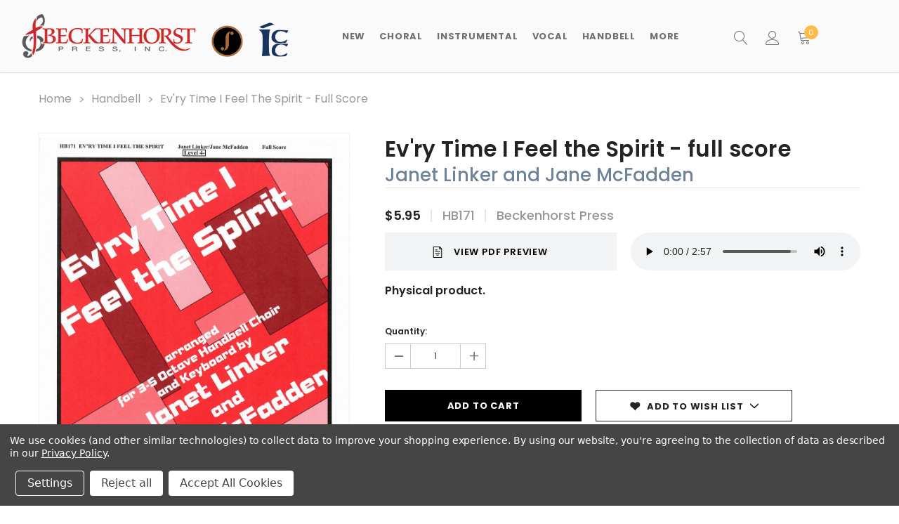

--- FILE ---
content_type: text/html; charset=UTF-8
request_url: https://beckenhorstpress.com/evry-time-i-feel-the-spirit-full-score/
body_size: 25362
content:

<!DOCTYPE html>
<html class="no-js" lang="en">
    <head>
        <title>Ev&#x27;ry Time I Feel the Spirit full score</title>
        <link rel="dns-prefetch preconnect" href="https://cdn11.bigcommerce.com/s-go7oa" crossorigin><link rel="dns-prefetch preconnect" href="https://fonts.googleapis.com/" crossorigin><link rel="dns-prefetch preconnect" href="https://fonts.gstatic.com/" crossorigin>
        <meta property="product:price:amount" content="5.95" /><meta property="product:price:currency" content="USD" /><meta property="og:url" content="https://beckenhorstpress.com/evry-time-i-feel-the-spirit-full-score/" /><meta property="og:site_name" content="Beckenhorst Press" /><meta name="keywords" content="3 Octaves, 4 Octaves, 5 Octaves, General, Handbell, Level 4, Spirituals, With Keyboard"><link rel='canonical' href='https://beckenhorstpress.com/evry-time-i-feel-the-spirit-full-score/' /><meta name='platform' content='bigcommerce.stencil' /><meta property="og:type" content="product" />
<meta property="og:title" content="Ev&#039;ry Time I Feel the Spirit - full score" />
<meta property="og:description" content="Welcome to Beckenhorst Press, publisher of quality sacred music. Founded by John Ness Beck in 1972, the Beckenhorst Press catalog includes works by over 150 of today&#039;s leading composers, arrangers and lyricists of church music." />
<meta property="og:image" content="https://cdn11.bigcommerce.com/s-go7oa/products/589/images/11531/hb171-scan__31645__03559__70075.1675242870.500.750.jpg?c=2" />
<meta property="pinterest:richpins" content="enabled" />
        
         
        <link href="https://cdn11.bigcommerce.com/s-go7oa/product_images/favicon.png?t=1628606860" rel="shortcut icon">
        <meta http-equiv="Content-Type" content="text/html; charset=utf-8"/>
        <meta name="theme-color" content="#232323">
        <meta name="viewport" content="width=device-width, initial-scale=1, maximum-scale=1">
        <meta property="og:image"       content="https://cdn11.bigcommerce.com/s-go7oa/product_images/uploaded_images/og-image.jpg" />
        <script>
            // Change document class from no-js to js so we can detect this in css
            document.documentElement.className = document.documentElement.className.replace('no-js', 'js');
        </script>

        <script async type="text/javascript" src="//ajax.googleapis.com/ajax/libs/jquery/1.7.2/jquery.min.js"></script>

        <!-- <link href="https://fonts.googleapis.com/css?family=Poppins:600,400&display=swap" rel="stylesheet"> -->
        <link data-stencil-stylesheet href="https://cdn11.bigcommerce.com/s-go7oa/stencil/91fea120-5011-013a-ecbe-5ed0d5d38f79/e/2877ae10-c90b-013e-f4bf-4e4e18d2550e/css/theme-b80a5150-d951-013e-a3b2-36d581915ed3.css" rel="stylesheet">

        
<script type="text/javascript" src="https://checkout-sdk.bigcommerce.com/v1/loader.js" defer></script>
<script src="https://www.google.com/recaptcha/api.js" async defer></script>
<script>window.consentManagerStoreConfig = function () { return {"storeName":"Beckenhorst Press","privacyPolicyUrl":"https:\/\/beckenhorstpress.com\/privacy-policy\/","writeKey":null,"improvedConsentManagerEnabled":true,"AlwaysIncludeScriptsWithConsentTag":true}; };</script>
<script type="text/javascript" src="https://cdn11.bigcommerce.com/shared/js/bodl-consent-32a446f5a681a22e8af09a4ab8f4e4b6deda6487.js" integrity="sha256-uitfaufFdsW9ELiQEkeOgsYedtr3BuhVvA4WaPhIZZY=" crossorigin="anonymous" defer></script>
<script type="text/javascript" src="https://cdn11.bigcommerce.com/shared/js/storefront/consent-manager-config-3013a89bb0485f417056882e3b5cf19e6588b7ba.js" defer></script>
<script type="text/javascript" src="https://cdn11.bigcommerce.com/shared/js/storefront/consent-manager-08633fe15aba542118c03f6d45457262fa9fac88.js" defer></script>
<script type="text/javascript">
var BCData = {"product_attributes":{"sku":"HB171","upc":null,"mpn":null,"gtin":null,"weight":null,"base":true,"image":null,"price":{"without_tax":{"formatted":"$5.95","value":5.95,"currency":"USD"},"tax_label":"Tax"},"stock":null,"instock":true,"stock_message":null,"purchasable":true,"purchasing_message":null,"call_for_price_message":null}};
</script>
<script type="text/javascript">!function(e,t){(e=t.createElement("script")).src="https://cdn.convertbox.com/convertbox/js/embed.js",e.id="app-convertbox-script",e.async=true,e.dataset.uuid="e043d435-c68d-4ccd-a98f-fce6a70a5b9a",document.getElementsByTagName("head")[0].appendChild(e)}(window,document);</script><!-- Google Tag Manager -->
<script data-bc-cookie-consent="3" type="text/plain">(function(w,d,s,l,i){w[l]=w[l]||[];w[l].push({'gtm.start':
new Date().getTime(),event:'gtm.js'});var f=d.getElementsByTagName(s)[0],
j=d.createElement(s),dl=l!='dataLayer'?'&l='+l:'';j.async=true;j.src=
'https://www.googletagmanager.com/gtm.js?id='+i+dl;f.parentNode.insertBefore(j,f);
})(window,document,'script','dataLayer','GTM-MKGRNKF');</script>
<!-- End Google Tag Manager --><!-- Google Tag Manager -->
                <script>!function(){"use strict";function l(e){for(var t=e,r=0,n=document.cookie.split(";");r<n.length;r++){var o=n[r].split("=");if(o[0].trim()===t)return o[1]}}function s(e){return localStorage.getItem(e)}function u(e){return window[e]}function A(e,t){e=document.querySelector(e);return t?null==e?void 0:e.getAttribute(t):null==e?void 0:e.textContent}var e=window,t=document,r="script",n="dataLayer",o="https://load.data2.beckenhorstpress.com",a="",i="hR4EPqyfwdipm",c="dy3rDoCH=aWQ9R1RNLU1LR1JOS0Y%3D&sort=desc",g="stapeUserId",v="",E="",d=!1;try{var d=!!g&&(m=navigator.userAgent,!!(m=new RegExp("Version/([0-9._]+)(.*Mobile)?.*Safari.*").exec(m)))&&16.4<=parseFloat(m[1]),f="stapeUserId"===g,I=d&&!f?function(e,t,r){void 0===t&&(t="");var n={cookie:l,localStorage:s,jsVariable:u,cssSelector:A},t=Array.isArray(t)?t:[t];if(e&&n[e])for(var o=n[e],a=0,i=t;a<i.length;a++){var c=i[a],c=r?o(c,r):o(c);if(c)return c}else console.warn("invalid uid source",e)}(g,v,E):void 0;d=d&&(!!I||f)}catch(e){console.error(e)}var m=e,g=(m[n]=m[n]||[],m[n].push({"gtm.start":(new Date).getTime(),event:"gtm.js"}),t.getElementsByTagName(r)[0]),v=I?"&bi="+encodeURIComponent(I):"",E=t.createElement(r),f=(d&&(i=8<i.length?i.replace(/([a-z]{8}$)/,"kp$1"):"kp"+i),!d&&a?a:o);E.async=!0,E.src=f+"/"+i+".js?"+c+v,null!=(e=g.parentNode)&&e.insertBefore(E,g)}();</script>
                <!-- End Google Tag Manager --><script>
var customerId = '';
var customerEmail = '';
var firstName = '';
var lastName = '';
var sendUserData = true;
var userDataRequested = false;
var addSuffix = false;

function subscribeOnBodlEvents() {
  // log to verify that the function is executing
  console.log('run subscribeOnBodlEvents()');

  if (
    // window is falsy
    !window ||
    // window.bodlEvents is not defined
    typeof window.bodlEvents === 'undefined' ||
    // window.bodlEvents.checkout is not defined
    typeof window.bodlEvents.checkout === 'undefined' ||
    // window.bodlEvents.cart is not defined
    typeof window.bodlEvents.cart === 'undefined' ||
    // window.bodlEvents.product is not defined
    typeof window.bodlEvents.product === 'undefined'
  ) {
    // log 'not defined' to the console
    console.log('not defined');
    // and end script execution
    return;
  }

  // if window.dataLayer doesn't exist, make it an empty array
  window.dataLayer = window.dataLayer || [];

  
                async function getUserData() {
                    var options = {
                      method: 'GET',
                      headers: {Accept: 'application/json', 'Content-Type': 'application/json'}
                    };

                    try {
                        var res = await fetch('/customer/current.jwt?app_client_id=kzko8jsemvjxwvlxcqplu5l76vyo9b6', options);
                        var response = await res.json();
                        if(response && response.token) {
                            var apiOptions = {
                              method: 'GET',
                              headers: {Accept: 'application/json', 'Content-Type': 'application/json'},
                            };
                            var cRes = await fetch('https://bigcommerce.stape.dev/api/get_customer_data?token=' + response.token, apiOptions)
                            var customer = await cRes.json();
                            if(customer && customer.customer) {
                                customerId = customer.customer.id;
                                customerEmail = customer.customer.email;
                                firstName = customer.customer.firstname;
                                lastName = customer.customer.lastname;
                            }
                            userDataRequested = true;
                        }
                    } catch(err) {
                        console.log(err);
                        userDataRequested = true;
                    }
                }
            

  function getPageType(event_name) {
    var ecomm_pagetype = null;

    event_name = event_name ? event_name.replace('_stape', '') : '';

    if (event_name === 'purchase')
        ecomm_pagetype = 'purchase';
    else if (event_name === 'add_payment_info')
        ecomm_pagetype = 'basket';
    else if (event_name === 'add_shipping_info')
        ecomm_pagetype = 'basket';
    else if (event_name === 'begin_checkout')
        ecomm_pagetype = 'basket';
    else if (event_name === 'view_cart')
        ecomm_pagetype = 'basket';
    else if (event_name === 'view_collection')
        ecomm_pagetype = 'category';
    else if (event_name === 'select_item')
        ecomm_pagetype = 'category';
    else if (event_name === 'view_item')
        ecomm_pagetype = 'product';
    else if (event_name === 'add_to_cart')
        ecomm_pagetype = 'product';
    else if (event_name === 'remove_from_cart')
        ecomm_pagetype = 'product';
    else if (window.location.pathname === '/')
        ecomm_pagetype = 'home';

    return ecomm_pagetype;
  }

  
				document.addEventListener('click', function (e) {
                  var target = e.target.closest('[data-event-type=product-click]');
                  if (target) {
                    var card = target.closest('.card[data-test]');
                    if (card) {
						var list = card.closest('[data-list-name]');
						var currency = card.closest('[data-currency-code]') ? card.closest('[data-currency-code]').getAttribute('data-currency-code') : null;
						var productData = {
							id: card.getAttribute('data-entity-id'),
							name: card.getAttribute('data-name'),
							category: card.getAttribute('data-product-category') ? card.getAttribute('data-product-category').trim() : null,
							price: card.getAttribute('data-product-price') ? Number(card.getAttribute('data-product-price').trim()) : '0',
							brand: card.getAttribute('data-product-brand'),
							image: card.querySelector('.card-img-container img') ? card.querySelector('.card-img-container img').src : null,
							position: card.getAttribute('data-position') ? parseInt(card.getAttribute('data-position')) : null,
							currency: currency,
						};
						var eventName = 'select_item' + (addSuffix ? '_stape' : '');
						dataLayer.push({ecommerce: null });
						dataLayer.push({
						  event: eventName,
						  ecomm_pagetype: getPageType(eventName),
						  ecommerce: {
							currency: productData.currency,
							value: productData.price,
							item_list_name: list.getAttribute('data-list-name'),
							items: [
							  {
								imageURL: productData.image,
								index: productData.position,
								item_brand: productData.brand,
								item_category: productData.category,
								item_id: productData.id,
								item_name: productData.name,
								price: productData.price,
								quantity: '1',
								variant_name: productData.name
							  }
							]
						  },
						  user_data: sendUserData && customerEmail && customerId ? {
							'email_address': customerEmail,
							'customer_id': customerId ? customerId.toString() : '',
							'first_name': firstName,
							'last_name': lastName,
						  } : null
						});
                    }
                  }
                });
            

  // If window.bodlEvents.product.pageViewed is available, then...
  if (typeof window.bodlEvents.product.pageViewed === 'function') {
    // run the pageViewed function to get the payload
    window.bodlEvents.product.pageViewed(async (payload) => {
      // log the event payload
      console.log(
        'window.bodlEvents.product.pageViewed ~ payload',
        payload
      );
      if(sendUserData) { await getUserData(); }
      dataLayer.push({ecommerce: null });
        var dlData = {
            event: 'view_item' + (addSuffix ? '_stape' : ''),
            'ecommerce': {
            },
        };
        if(sendUserData && customerEmail && customerId) {
            dlData.user_data = {
                'email_address': customerEmail,
                'customer_id': customerId ? customerId.toString() : '',
                'first_name': firstName,
                'last_name': lastName,
            };
        }
        dlData.ecommerce.currency = payload.currency;
        dlData.ecommerce.value = payload.product_value ? payload.product_value.toFixed(2) : '0';
        if(payload.line_items.length !== 0) {
            dlData.ecommerce.items = [];
            for(var i = 0; i < payload.line_items.length; i++) {
                dlData.ecommerce.items.push({
                    'item_name': payload.line_items[i].product_name,
                    'item_id': payload.line_items[i].product_id.toString(),
                    'item_sku': payload.line_items[i].sku,
                    'item_brand': payload.line_items[i].brand_name,
                    'item_category': payload.line_items[i].category_names.length !== 0 ? payload.line_items[i].category_names[0] : null,
                    'price': payload.line_items[i].purchase_price ? payload.line_items[i].purchase_price.toFixed(2) : '0',
                });
            }
        }
        dlData.ecomm_pagetype = getPageType(dlData.event);
        dataLayer.push(dlData);
    });
  }

  // If window.bodlEvents.product.categoryViewed is available, then...
  if (typeof window.bodlEvents.product.categoryViewed === 'function') {
    // run the categoryViewed function to get the payload
    window.bodlEvents.product.categoryViewed(async (payload) => {
      // log the event payload
      console.log(
        'window.bodlEvents.product.categoryViewed ~ payload',
        payload
      );
      if(sendUserData) { await getUserData(); }
      dataLayer.push({ecommerce: null });
        var dlData = {
            event: 'view_collection' + (addSuffix ? '_stape' : ''),
            'ecommerce': {
                'item_list_name': payload.category_name,
            },
        };
        if(sendUserData && customerEmail && customerId) {
            dlData.user_data = {
                'email_address': customerEmail,
                'customer_id': customerId ? customerId.toString() : '',
                'first_name': firstName,
                'last_name': lastName,
            };
        }
        if(payload.line_items.length !== 0) {
            dlData.ecommerce.currency = payload.line_items[0].currency;
            dlData.ecommerce.value = 0;
            dlData.ecommerce.items = [];
            for(var i = 0; i < payload.line_items.length; i++) {
                dlData.ecommerce.items.push({
                    'item_name': payload.line_items[i].product_name,
                    'item_id': payload.line_items[i].product_id.toString(),
                    'item_sku': payload.line_items[i].sku,
                    'price': payload.line_items[i].purchase_price ? payload.line_items[i].purchase_price.toFixed(2) : '0',
                    'item_variant': payload.line_items[i].variant_id ? payload.line_items[i].variant_id.toString() : '',
                    'index': i,
                });
                dlData.ecommerce.value += payload.line_items[i].purchase_price;
            }
            dlData.ecommerce.value = dlData.ecommerce.value ? dlData.ecommerce.value.toFixed(2) : '0';
        }
        dlData.ecomm_pagetype = getPageType(dlData.event);
        dataLayer.push(dlData);
    });
  }

  // If window.bodlEvents.cart.addItem is available, then...
  if (typeof window.bodlEvents.cart.addItem === 'function') {
    // run the addItem function to get the payload
    window.bodlEvents.cart.addItem(async (payload) => {
      // log the event payload
      console.log(
        'window.bodlEvents.cart.addItem ~ payload',
        payload
      );
      if(sendUserData) { await getUserData(); }
      dataLayer.push({ecommerce: null });
        var dlData = {
            event: 'add_to_cart' + (addSuffix ? '_stape' : ''),
            'ecommerce': {
            },
        };
        if(sendUserData && customerEmail && customerId) {
            dlData.user_data = {
                'email_address': customerEmail,
                'customer_id': customerId ? customerId.toString() : '',
                'first_name': firstName,
                'last_name': lastName,
            };
        }
        dlData.ecommerce.currency = payload.currency;
        dlData.ecommerce.value = payload.product_value ? payload.product_value.toFixed(2) : '0';
        if(payload.line_items.length !== 0) {
            dlData.ecommerce.items = [];
            for(var i = 0; i < payload.line_items.length; i++) {
                dlData.ecommerce.items.push({
                    'item_name': payload.line_items[i].product_name,
                    'item_id': payload.line_items[i].product_id.toString(),
                    'item_sku': payload.line_items[i].sku,
                    'item_brand': payload.line_items[i].brand_name,
                    'item_category': payload.line_items[i].category_names.length !== 0 ? payload.line_items[i].category_names[0] : null,
                    'price': payload.line_items[i].purchase_price ? payload.line_items[i].purchase_price.toFixed(2) : '0',
                    'quantity': payload.line_items[i].quantity,
                });
            }
        }
        dlData.ecomm_pagetype = getPageType(dlData.event);
        dataLayer.push(dlData);
    });
  }

  // If window.bodlEvents.cart.viewed is available, then...
  if (typeof window.bodlEvents.cart.viewed === 'function') {
    // run the viewed function to get the payload
    window.bodlEvents.cart.viewed(async (payload) => {
      // log the event payload
      console.log(
        'window.bodlEvents.cart.viewed ~ payload',
        payload
      );
        if(sendUserData) { await getUserData(); }
        dataLayer.push({ ecommerce: null });
        var dlData = {
            event: 'view_cart' + (addSuffix ? '_stape' : ''),
            cart_total: payload.cart_value ? payload.cart_value.toFixed(2) : '0',
            'ecommerce': {
            },
        };
        if(sendUserData && customerEmail && customerId) {
            dlData.user_data = {
                'email_address': customerEmail,
                'customer_id': customerId ? customerId.toString() : '',
                'first_name': firstName,
                'last_name': lastName,
            };
        }
        dlData.ecommerce.currency = payload.currency;
        dlData.ecommerce.value = payload.cart_value ? payload.cart_value.toFixed(2) : '0';
        var cnt = 0;
        if(payload.line_items.length !== 0) {
            dlData.ecommerce.items = [];
            for(var i = 0; i < payload.line_items.length; i++) {
                dlData.ecommerce.items.push({
                    'item_name': payload.line_items[i].product_name,
                    'item_id': payload.line_items[i].product_id.toString(),
                    'item_sku': payload.line_items[i].sku,
                    'item_brand': payload.line_items[i].brand_name,
                    'item_category': payload.line_items[i].category_names.length !== 0 ? payload.line_items[i].category_names[0] : null,
                    'price': payload.line_items[i].purchase_price ? payload.line_items[i].purchase_price.toFixed(2) : '0',
                    'quantity': payload.line_items[i].quantity,
                });
                cnt += payload.line_items[i].quantity;
            }
        }
        dlData.cart_quantity = cnt;
        dlData.ecomm_pagetype = getPageType(dlData.event);
        dataLayer.push(dlData);
    });
  }

  // If window.bodlEvents.cart.removeItem is available, then...
  if (typeof window.bodlEvents.cart.removeItem === 'function') {
    // run the removeItem function to get the payload
    window.bodlEvents.cart.removeItem(async (payload) => {
      // log the event payload
      console.log(
        'window.bodlEvents.cart.removeItem ~ payload',
        payload
      );
        if(sendUserData) { await getUserData(); }
        dataLayer.push({ ecommerce: null });
        var dlData = {
            event: 'remove_from_cart' + (addSuffix ? '_stape' : ''),
            'ecommerce': {
            },
        };
        if(sendUserData && customerEmail && customerId) {
            dlData.user_data = {
                'email_address': customerEmail,
                'customer_id': customerId ? customerId.toString() : '',
                'first_name': firstName,
                'last_name': lastName,
            };
        }
        dlData.ecommerce.currency = payload.currency;
        dlData.ecommerce.value = payload.product_value ? payload.product_value.toFixed(2) : '0';
        if(payload.line_items.length !== 0) {
            dlData.ecommerce.items = [];
            for(var i = 0; i < payload.line_items.length; i++) {
                dlData.ecommerce.items.push({
                    'item_name': payload.line_items[i].product_name,
                    'item_id': payload.line_items[i].product_id.toString(),
                    'item_sku': payload.line_items[i].sku,
                    'item_brand': payload.line_items[i].brand_name,
                    'item_category': payload.line_items[i].category_names.length !== 0 ? payload.line_items[i].category_names[0] : null,
                    'price': payload.line_items[i].purchase_price ? payload.line_items[i].purchase_price.toFixed(2) : '0',
                    'quantity': payload.line_items[i].quantity,
                });
            }
        }
        dlData.ecomm_pagetype = getPageType(dlData.event);
        dataLayer.push(dlData);
    });
  }

  //   If window.bodlEvents.checkout.checkoutBegin is available, then...
  if (typeof window.bodlEvents.checkout.checkoutBegin === 'function') {
    // run the checkoutBegin function to get the payload
    window.bodlEvents.checkout.checkoutBegin(async (payload) => {
      // log the event payload
      console.log(
        'window.bodlEvents.checkout.checkoutBegin ~ payload',
        payload
      );
        if(sendUserData) { await getUserData(); }
      	dataLayer.push({ ecommerce: null });
        var dlData = {
            event: 'begin_checkout' + (addSuffix ? '_stape' : ''),
            'ecommerce': {
            },
        };
        if(sendUserData && customerEmail && customerId) {
            dlData.user_data = {
                'email_address': customerEmail,
                'customer_id': customerId ? customerId.toString() : '',
                'first_name': firstName,
                'last_name': lastName,
            };
        }
		dlData.ecommerce.cart_total = payload.cart_value ? payload.cart_value.toFixed(2) : '0';
		dlData.ecommerce.value = payload.cart_value ? payload.cart_value.toFixed(2) : '0';
        dlData.ecommerce.currency = payload.currency;
        var cnt = 0;
        if(payload.line_items.length !== 0) {
            dlData.ecommerce.items = [];
            for(var i = 0; i < payload.line_items.length; i++) {
                dlData.ecommerce.items.push({
                    'item_name': payload.line_items[i].product_name,
                    'item_id': payload.line_items[i].product_id.toString(),
                    'item_sku': payload.line_items[i].sku,
                    'item_brand': payload.line_items[i].brand_name,
                    'item_category': payload.line_items[i].category_names.length !== 0 ? payload.line_items[i].category_names[0] : null,
                    'price': payload.line_items[i].purchase_price ? payload.line_items[i].purchase_price.toFixed(2) : '0',
                    'quantity': payload.line_items[i].quantity,
                });
                cnt += payload.line_items[i].quantity;
            }
        }
        dlData.ecommerce.cart_quantity = cnt;
        dlData.ecomm_pagetype = getPageType(dlData.event);
        dataLayer.push(dlData);
    });
  }

  // If window.bodlEvents.checkout.paymentDetailsProvided is available, then...
  if (typeof window.bodlEvents.checkout.paymentDetailsProvided === 'function') {
    // run the paymentDetailsProvided function to get the payload
    window.bodlEvents.checkout.paymentDetailsProvided(async (payload) => {
      // log the event payload
      console.log(
        'window.bodlEvents.checkout.paymentDetailsProvided ~ payload',
        payload
      );
        if(sendUserData) { await getUserData(); }
      	dataLayer.push({ ecommerce: null });
        var dlData = {
            event: 'add_payment_info' + (addSuffix ? '_stape' : ''),
            'ecommerce': {
            },
        };
        if(sendUserData && customerEmail && customerId) {
            dlData.user_data = {
                'email_address': customerEmail,
                'customer_id': customerId ? customerId.toString() : '',
                'first_name': firstName,
                'last_name': lastName,
            };
        }
		dlData.ecommerce.cart_total = payload.cart_value ? payload.cart_value.toFixed(2) : '0';
		dlData.ecommerce.value = payload.cart_value ? payload.cart_value.toFixed(2) : '0';
        dlData.ecommerce.currency = payload.currency;
        var cnt = 0;
        if(payload.line_items.length !== 0) {
            dlData.ecommerce.items = [];
            for(var i = 0; i < payload.line_items.length; i++) {
                dlData.ecommerce.items.push({
                    'item_name': payload.line_items[i].product_name,
                    'item_id': payload.line_items[i].product_id.toString(),
                    'item_sku': payload.line_items[i].sku,
                    'item_brand': payload.line_items[i].brand_name,
                    'item_category': payload.line_items[i].category_names.length !== 0 ? payload.line_items[i].category_names[0] : null,
					'item_variant': payload.line_items[i].variant_id ? payload.line_items[i].variant_id.toString() : '',
                    'price': payload.line_items[i].purchase_price ? payload.line_items[i].purchase_price.toFixed(2) : '0',
                    'quantity': payload.line_items[i].quantity,
                });
                cnt += payload.line_items[i].quantity;
            }
        }
        dlData.ecommerce.cart_quantity = cnt;
        dlData.ecomm_pagetype = getPageType(dlData.event);
        dataLayer.push(dlData);
    });
  }

  // If window.bodlEvents.checkout.orderPurchased is available, then...
  if (typeof window.bodlEvents.checkout.orderPurchased === 'function') {
    // run the orderPurchase function to get the payload
    window.bodlEvents.checkout.orderPurchased(async (payload) => {
      // log the event payload
      console.log(
        'window.bodlEvents.checkout.orderPurchased ~ payload',
        payload
      );
        function setOrderCookie(param) {
            function setCookie(name, value) {
                var cookieDomain = '';
                var cookieDuration = 365 * 2;
                var cookieName = name, cookieValue = value, expirationTime = 86400 * cookieDuration * 1000, date = new Date(), dateTimeNow = date.getTime();
                date.setTime(dateTimeNow + expirationTime);
                document.cookie = cookieName + '=' + cookieValue + '; expires=' + date.toUTCString() + '; secure; path=/; domain=' + cookieDomain;
            }
            setCookie('order' + param, 1);
        }
        function checkEmptyOrderCookie(param) {
            function getCookie(name) {
                var value = '; ' + document.cookie;
                var parts = value.split('; ' + name + '=');
                if (parts.length >= 2) return parts.pop().split(';').shift();
            }
            return !getCookie('order' + param);
        }
        if(checkEmptyOrderCookie(payload.order_id)) {
        var orderData = {};
        try {
            var options = {
                method: 'GET',
                headers: {Accept: 'application/json', 'Content-Type': 'application/json'}
            };
            var res = await fetch('/api/storefront/orders/' + payload.order_id, options);
            var response = await res.json();
            if(response && response.orderId) {
                orderData.customerId = response.customerId;
                orderData.baseAmount = response.baseAmount;
                orderData.discountAmount = response.discountAmount;
                orderData.status = response.status;
                if(response.billingAddress) {
                    orderData.customerEmail = response.billingAddress.email;
                    orderData.firstName = response.billingAddress.firstName;
                    orderData.lastName = response.billingAddress.lastName;
                    orderData.phone = response.billingAddress.phone;
                    orderData.countryCode = response.billingAddress.countryCode;
                    orderData.stateOrProvince = response.billingAddress.stateOrProvince;
                    orderData.address1 = response.billingAddress.address1;
                    orderData.city = response.billingAddress.city;
                    orderData.postalCode = response.billingAddress.postalCode;
                }
            }
        } catch (err) {
            console.log(err);
        }
      	dataLayer.push({ ecommerce: null });
      	var statusArray = ['AWAITING_PAYMENT', 'AWAITING_FULFILLMENT', 'COMPLETED'];
      	if(statusArray.indexOf(orderData.status) !== -1) {
            var dlData = {
                event: 'purchase' + (addSuffix ? '_stape' : ''),
                'ecommerce': {
                },
                order_status: orderData.status,
            };
            dlData.user_data = {
                'email_address': orderData.customerEmail,
                'customer_id': orderData.customerId ? orderData.customerId.toString() : '',
                'first_name': orderData.firstName,
                'last_name': orderData.lastName,
                'phone_number': orderData.phone,
                'country': orderData.countryCode,
                'region': orderData.stateOrProvince,
                'street': orderData.address1,
                'city': orderData.city,
                'zip': orderData.postalCode,
            };
            dlData.ecommerce.value = payload.cart_value ? payload.cart_value.toFixed(2) : '0';
            dlData.ecommerce.currency = payload.currency;
            dlData.ecommerce.transaction_id = payload.order_id.toString();
            dlData.ecommerce.sub_total = orderData.baseAmount ? orderData.baseAmount.toFixed(2) : '0';
            dlData.ecommerce.discount_amount = orderData.discountAmount ? orderData.discountAmount.toFixed(2) : '0';
            dlData.ecommerce.shipping = payload.shipping_cost ? payload.shipping_cost.toFixed(2) : '0';
            dlData.ecommerce.tax = payload.tax ? payload.tax.toFixed(2) : '0';
            if(payload.coupon_codes.length !== 0) {
                dlData.ecommerce.coupon = payload.coupon_codes[0];
            }
            var cnt = 0;
            if(payload.line_items.length !== 0) {
                dlData.ecommerce.items = [];
                for(var i = 0; i < payload.line_items.length; i++) {
                    dlData.ecommerce.items.push({
                        'item_name': payload.line_items[i].product_name,
                        'item_id': payload.line_items[i].product_id.toString(),
                        'item_sku': payload.line_items[i].sku,
                        'item_brand': payload.line_items[i].brand_name,
                        'item_category': payload.line_items[i].category_names.length !== 0 ? payload.line_items[i].category_names[0] : null,
                        'item_variant': payload.line_items[i].variant_id ? payload.line_items[i].variant_id.toString() : '',
                        'price': payload.line_items[i].purchase_price ? payload.line_items[i].purchase_price.toFixed(2) : '0',
                        'quantity': payload.line_items[i].quantity,
                    });
                    cnt += payload.line_items[i].quantity;
                }
            }
            dlData.ecommerce.cart_quantity = cnt;
            dlData.ecomm_pagetype = getPageType(dlData.event);
            dataLayer.push(dlData);
            setOrderCookie(payload.order_id);
            }
        }
    });
  }
}
    // when the page window loads, run the subscribeOnBodlEvents function
    window.addEventListener('load', subscribeOnBodlEvents, false);
</script>
 <script data-cfasync="false" src="https://microapps.bigcommerce.com/bodl-events/1.9.4/index.js" integrity="sha256-Y0tDj1qsyiKBRibKllwV0ZJ1aFlGYaHHGl/oUFoXJ7Y=" nonce="" crossorigin="anonymous"></script>
 <script data-cfasync="false" nonce="">

 (function() {
    function decodeBase64(base64) {
       const text = atob(base64);
       const length = text.length;
       const bytes = new Uint8Array(length);
       for (let i = 0; i < length; i++) {
          bytes[i] = text.charCodeAt(i);
       }
       const decoder = new TextDecoder();
       return decoder.decode(bytes);
    }
    window.bodl = JSON.parse(decodeBase64("[base64]"));
 })()

 </script>

<script nonce="">
(function () {
    var xmlHttp = new XMLHttpRequest();

    xmlHttp.open('POST', 'https://bes.gcp.data.bigcommerce.com/nobot');
    xmlHttp.setRequestHeader('Content-Type', 'application/json');
    xmlHttp.send('{"store_id":"663784","timezone_offset":"-5.0","timestamp":"2026-01-30T07:26:02.45086500Z","visit_id":"e6419423-5265-43ab-a63a-52d3015636a2","channel_id":1}');
})();
</script>

        

        
        
        
        
        
        
        <!-- snippet location htmlhead -->

    </head>
    <body class="page-type-product 
         
         
         
         
        ">
        <!-- snippet location header -->
        <svg data-src="https://cdn11.bigcommerce.com/s-go7oa/stencil/91fea120-5011-013a-ecbe-5ed0d5d38f79/e/2877ae10-c90b-013e-f4bf-4e4e18d2550e/img/icon-sprite.svg" class="icons-svg-sprite"></svg>

        <!-- menu mobile  -->
        <div class="themevale_Mobile themevale_MobileMenu" id="menu-mobile">
            <div class="themevale_close">
                <a href="javascript:void(0)" class="close">×</a>
            </div>
            <div class="navPages-container" id="menuMobile" data-menu>
            </div>
        </div>

        <!-- Account mobile  -->
        <div class="themevale_Mobile themevale_MobileAccount" id="account-mobile">
            <div class="themevale_close2">
                <a href="javascript:void(0)" class="close">
                    <svg class="icon"><use xlink:href="#times"/></svg>
                    <span class="text">close</span>
                </a>
            </div>
            <div id="accountMobile">
                    <nav class="navPages-mobile">
	<ul class="navPages-list navPages-list--user">
            <li class="navPages-item">
                <p class="navPage-subMenu-title">
                    <span class="text">Customer Login:</span>
                </p>
                <div class="login-content">
                    <form class="login-form form" action="https://beckenhorstpress.com/login.php?action=check_login" method="post">
                        
                        
                        <div class="form-field">
                            <label class="form-label" for="login_email3">Email Address:</label>
                            <input class="form-input" name="login_email" id="login_email3" type="email">
                        </div>
                        <div class="form-field">
                            <label class="form-label" for="login_pass3">Password:</label>
                            <input class="form-input" id="login_pass3" type="password" name="login_pass">
                        </div>
                        <div class="form-actions">
                            <input type="submit" class="button button--border" value="Login">
                            <a class="forgot-password" href="/login.php?action=reset_password">Forgot your password?</a>
                        </div>
                    </form>
                </div>
                <div class="new-customer">
                        <a class="button" href="/login.php?action=create_account">Create Account</a>
                </div>
            </li>
    </ul>
</nav>
            </div>
        </div>

        <!-- Cart mobile  -->
        <div class="themevale_Mobile themevale_MobileCart" id="cart-mobile">
            <div class="themevale_close2">
                <a href="javascript:void(0)" class="close">
                    <svg class="icon"><use xlink:href="#times"/></svg>
                    <span class="text">close</span>
                </a>
            </div>
            <div id="cartMobile">
                <p class="navPage-subMenu-title">
                    <span class="text">Shopping Cart:</span>
                </p>
                <div class="dropdown-cart" id="cart-preview-dropdown-3" aria-hidden="true"></div>
            </div>
        </div>

        <!-- Currency mobile  -->
        <div class="themevale_Mobile themevale_MobileCurrency" id="currency-mobile">
            <div class="themevale_close2">
                <a href="javascript:void(0)" class="close">
                    <svg class="icon"><use xlink:href="#times"/></svg>
                    <span class="text">close</span>
                </a>
            </div>
            <div id="CurrencyMobile">
                <p class="navPage-subMenu-title">
                    <span class="text">Currency</span>
                </p>
                <div id="currencySelection-3">
                    <div class="item">
                        <a href="https://beckenhorstpress.com/evry-time-i-feel-the-spirit-full-score/?setCurrencyId=1">
                            <img src="https://cdn11.bigcommerce.com/s-go7oa/lib/flags/us.gif" border="0" alt="" role="presentation" /> <strong>US Dollar</strong>
                        </a>
                    </div>
                </div>
            </div>
        </div>

        <!-- Sidebar mobile -->
        <div class="themevale_Mobile themevale_MobileSidebar" id="sidebar-mobile">
           <div class="themevale_close2">
                <a href="javascript:void(0)" class="close">
                    <svg class="icon"><use xlink:href="#times"/></svg>
                    <span class="text">close</span>
                </a>
            </div>
            <div class="themevale_MobileContent page-sidebar" id="faceted-search-container2"></div>
        </div>

        <div class="themevale_searchSticky" id="quickSearch">
    <!-- snippet location forms_search -->
        <form class="form" action="/search.php">
            <fieldset class="form-fieldset">
                <div class="form-field">
                    <label class="is-srOnly" for="search_query_mobile">Search</label>
                    <input class="form-input" data-search-quick name="search_query" id="search_query_mobile" data-error-message="Search field cannot be empty." placeholder="Search" autocomplete="off" onblur="this.checkValidity();" required>
                    <button class="button-submit" type="submit"><svg class="icon"><use xlink:href="#icon-search"></use></svg></button>
                </div>
            </fieldset>
        </form>
        <div class="quickSearchResults" data-bind="html: results"></div>
</div>
    <header class="header themevale_header-layout-2 ">
    <div class="themevale_header-PC">
        <div class="themevale_header-bottom menu-sticky">
            <div class="items">
                    <div class="logo-wrapper">
                            <div class="header-logo">
                                <a href="https://beckenhorstpress.com/">
            <span class="header-logo-image-container">
                <img class="header-logo-image" src="https://cdn11.bigcommerce.com/s-go7oa/images/stencil/250x76/bpi_logo_1628091481__72389.original.png" alt="Beckenhorst Press" title="Beckenhorst Press">
            </span>
</a>
                            </div>
                        <div class="img-right">
                            <a href="/df/"><img src="/product_images/uploaded_images/logo-right.png" alt="The Music of Dan Forrest"></a>
                        </div>
                        <div class="img-right img-right-1">
                            <a href="/icc/"><img src="/product_images/uploaded_images/logo-2.png" alt="Indianapolis Children's Choir"></a>
                        </div>
                    </div>
            </div>
            <div class="items">
                <div class="navPages-container" id="menu" data-menu>
    <nav class="navPages">
        <ul class="navPages-list navPages-list-depth-max">
                <li class="navPages-item">
                        <p class="navPages-action navPages-action-depth-max has-subMenu is-root">
        <a class="text" href="https://beckenhorstpress.com/new/">New</a>
        <span class="navPages-action-moreIcon" aria-hidden="true">
            <svg class="icon"><use xlink:href="#icon-chevron-down" /></svg>
        </span>
    </p>
    <div class="navPage-subMenu navPage-subMenu-horizontal" aria-hidden="true" tabindex="-1">
    <ul class="navPage-subMenu-list">
        <li class="navPage-subMenu-item-child navPage-subMenu-title">
            <p class="navPage-subMenu-action navPages-action">
                <span class="navPages-action-moreIcon" aria-hidden="true">
                    <svg class="icon"><use xlink:href="#icon-chevron-down" /></svg>
                </span>
                <a class="text" href="https://beckenhorstpress.com/new/">New</a>
            </p>
        </li>
                <li class="navPage-subMenu-item-child navPages-action-end">
                    <a class="navPage-subMenu-action navPages-action" href="https://beckenhorstpress.com/spring-2026/"><span class="text">Spring 2026</span></a>
                </li>
                <li class="navPage-subMenu-item-child navPages-action-end">
                    <a class="navPage-subMenu-action navPages-action" href="https://beckenhorstpress.com/fall-2025/"><span class="text">Fall 2025</span></a>
                </li>
                <li class="navPage-subMenu-item-child navPages-action-end">
                    <a class="navPage-subMenu-action navPages-action" href="https://beckenhorstpress.com/spring-2025/"><span class="text">Spring 2025</span></a>
                </li>
                <li class="navPage-subMenu-item-child navPages-action-end">
                    <a class="navPage-subMenu-action navPages-action" href="https://beckenhorstpress.com/fall-2024/"><span class="text">Fall 2024</span></a>
                </li>
                <li class="navPage-subMenu-item-child navPages-action-end">
                    <a class="navPage-subMenu-action navPages-action" href="https://beckenhorstpress.com/spring-2024/"><span class="text">Spring 2024</span></a>
                </li>
                <li class="navPage-subMenu-item-child navPages-action-end">
                    <a class="navPage-subMenu-action navPages-action" href="https://beckenhorstpress.com/fall2023/"><span class="text">Fall 2023</span></a>
                </li>
                <li class="navPage-subMenu-item-child navPages-action-end">
                    <a class="navPage-subMenu-action navPages-action" href="https://beckenhorstpress.com/spring2023/"><span class="text">Spring 2023</span></a>
                </li>
                <li class="navPage-subMenu-item-child navPages-action-end">
                    <a class="navPage-subMenu-action navPages-action" href="https://beckenhorstpress.com/fall22/"><span class="text">Fall 2022</span></a>
                </li>
                <li class="navPage-subMenu-item-child navPages-action-end">
                    <a class="navPage-subMenu-action navPages-action" href="https://beckenhorstpress.com/spring22/"><span class="text">Spring 2022</span></a>
                </li>
    </ul>
</div>
                </li>
                <li class="navPages-item">
                        <a class="navPages-action" href="https://beckenhorstpress.com/choral/"><span class="text">Choral</span></a>
                </li>
                <li class="navPages-item">
                        <a class="navPages-action" href="https://beckenhorstpress.com/instrumental/"><span class="text">Instrumental</span></a>
                </li>
                <li class="navPages-item">
                        <a class="navPages-action" href="https://beckenhorstpress.com/vocal/"><span class="text">Vocal</span></a>
                </li>
                <li class="navPages-item">
                        <a class="navPages-action" href="https://beckenhorstpress.com/handbell/"><span class="text">Handbell</span></a>
                </li>
                    <li class="navPages-item navPages-item-page">
                            <p class="navPages-action navPages-action-depth-max has-subMenu is-root">
        <a class="text" href="https://beckenhorstpress.com/info/">More</a>
        <span class="navPages-action-moreIcon" aria-hidden="true">
            <svg class="icon"><use xlink:href="#icon-chevron-down" /></svg>
        </span>
    </p>
    <div class="navPage-subMenu navPage-subMenu-horizontal" aria-hidden="true" tabindex="-1">
    <ul class="navPage-subMenu-list">
        <li class="navPage-subMenu-item-child navPage-subMenu-title">
            <p class="navPage-subMenu-action navPages-action">
                <span class="navPages-action-moreIcon" aria-hidden="true">
                    <svg class="icon"><use xlink:href="#icon-chevron-down" /></svg>
                </span>
                <a class="text" href="https://beckenhorstpress.com/info/">More</a>
            </p>
        </li>
                <li class="navPage-subMenu-item-child navPages-action-end">
                    <a class="navPage-subMenu-action navPages-action" href="https://beckenhorstpress.com/inspiration/"><span class="text">Inspiration (Email Newsletter)</span></a>
                </li>
                <li class="navPage-subMenu-item-child navPages-action-end">
                    <a class="navPage-subMenu-action navPages-action" href="https://beckenhorstpress.com/news/"><span class="text">Latest News</span></a>
                </li>
                <li class="navPage-subMenu-item-child navPages-action-end">
                    <a class="navPage-subMenu-action navPages-action" href="https://beckenhorstpress.com/recordings/"><span class="text">Recordings</span></a>
                </li>
                <li class="navPage-subMenu-item-child navPages-action-end">
                    <a class="navPage-subMenu-action navPages-action" href="https://beckenhorstpress.com/dlpolicy"><span class="text">Digital Download Policy</span></a>
                </li>
                <li class="navPage-subMenu-item-child navPages-action-end">
                    <a class="navPage-subMenu-action navPages-action" href="https://beckenhorstpress.com/licensing/"><span class="text">Licensing</span></a>
                </li>
                <li class="navPage-subMenu-item-child navPages-action-end">
                    <a class="navPage-subMenu-action navPages-action" href="https://beckenhorstpress.com/composers"><span class="text">Composers</span></a>
                </li>
                <li class="navPage-subMenu-item-child navPages-action-end">
                    <a class="navPage-subMenu-action navPages-action" href="https://beckenhorstpress.com/staff/"><span class="text">Staff</span></a>
                </li>
                <li class="navPage-subMenu-item-child navPages-action-end">
                    <a class="navPage-subMenu-action navPages-action" href="https://beckenhorstpress.com/our-history/"><span class="text">History</span></a>
                </li>
                <li class="navPage-subMenu-item-child navPages-action-end">
                    <a class="navPage-subMenu-action navPages-action" href="https://beckenhorstpress.com/john-ness-beck-foundation/"><span class="text">John Ness Beck Foundation</span></a>
                </li>
                <li class="navPage-subMenu-item-child navPages-action-end">
                    <a class="navPage-subMenu-action navPages-action" href="https://beckenhorstpress.com/submissions/"><span class="text">Submissions</span></a>
                </li>
                <li class="navPage-subMenu-item-child navPages-action-end">
                    <a class="navPage-subMenu-action navPages-action" href="https://beckenhorstpress.com/privacy-policy/"><span class="text">Privacy Policy</span></a>
                </li>
                <li class="navPage-subMenu-item-child navPages-action-end">
                    <a class="navPage-subMenu-action navPages-action" href="https://beckenhorstpress.com/contact/"><span class="text">Contact</span></a>
                </li>
    </ul>
</div>
                    </li>
        </ul>

        <ul class="navPages-list navPages-list--user">
            <li class="navPages-item">
                <a class="navPages-action" href="/wishlist.php">
                    <span class="text"><svg class="icon"><use xlink:href="#icon-heart-2"/></svg><span>Wish Lists</span></span>
                </a>
            </li>
            <li class="navPages-item">
                <a class="navPages-action" href="/contact-us/">
                    <span class="text"><svg class="icon"><use xlink:href="#icon-location"/></svg><span>Store Locator</span></span>
                </a>
            </li>
            <li class="navPages-item">
                <a class="navPages-action" href="tel:614.451.6461">
                    <span class="text"><svg class="icon"><use xlink:href="#icon-telephone"/></svg><span>Contact us: 614.451.6461</span></span>
                </a>
            </li>
                <li class="navPages-item">
                    <a class="navPages-action" href="/giftcertificates.php">
                        <span class="text"><svg class="icon"><use xlink:href="#icon-gift"/></svg><span>Gift Certificates</span></span>
                    </a>
                </li>
            <li class="navPages-item">
                            </li>
        </ul>
    </nav>
</div>
            </div> 
            <div class="items">
                <div class="navUser-wrapper">
                    <div class="navUser-item navUser-item--search">
                        <a class="navUser-action" href="#" data-search="quickSearch" aria-expanded="false">
                            <div class="navUser-icon">
                                <svg class="icon"><use xlink:href="#icon-search-2"></use></svg>
                            </div>
                        </a>
                    </div>
                    <div class="navUser-item navUser-item--account">
                        <a class="navUser-action accountMobile" href="javascript:void(0)">
                            <div class="navUser-icon">
                                <svg class="icon"><use xlink:href="#icon-user"/></svg>
                            </div>
                        </a>
                    </div>
                    <!-- <div class="navUser-item navUser-item--wishList">
                        <a class="navUser-action" href="/wishlist.php">
                            <div class="navUser-icon">
                                <svg class="icon"><use xlink:href="#icon-heart-2"></use></svg>
                            </div>
                        </a>
                    </div> -->
                    <div class="navUser-item navUser-item--cart themevale_cart">
                        <a class="navUser-action cartMobile"
                            data-cart-preview
                            data-options="align:right"
                            href="/cart.php">
                            <div class="navUser-icon navUser-item-cartIcon">
                                <svg class="icon"><use xlink:href="#icon-cart-2"></use></svg>
                            </div>
                            <span class="countPill cart-quantity">0</span>
                        </a>
                    </div>
                    <!-- <div class="navUser-item navUser-item--currency">
                        <a class="navUser-action currencyMobile" href="javascript:void(0)">
                            <div class="navUser-icon">
                                <svg class="icon"><use xlink:href="#menu-mobile"/></svg>
                            </div>
                        </a>
                    </div> -->
                </div>
            </div> 
        </div>
    </div>
    <div class="themevale_header-Mobile">
        <div class="header-Mobile-item text-left">
    <div class="items item--hamburger">
        <a class="mobileMenu-toggle" href="#" data-mobile-menu-toggle="menu">
            <span class="mobileMenu-toggleIcon">Toggle menu</span>
        </a>
    </div>
    <div class="items item--searchMobile">
        <a class="navUser-action" href="#" data-search="quickSearch" aria-controls="quickSearch" aria-expanded="false">
            <div class="navUser-icon">
                <svg class="icon"><use xlink:href="#icon-search"></use></svg>
                <svg class="icon icon-close"><use xlink:href="#times"></use></svg>
            </div>
        </a>
    </div>
</div>
<div class="header-Mobile-item text-center">
    <div class="items">
        <div class="logo-wrapper">
                <div class="header-logo">
                    <a href="https://beckenhorstpress.com/">
            <span class="header-logo-image-container">
                <img class="header-logo-image" src="https://cdn11.bigcommerce.com/s-go7oa/images/stencil/250x76/bpi_logo_1628091481__72389.original.png" alt="Beckenhorst Press" title="Beckenhorst Press">
            </span>
</a>
                </div>
            <div class="img-right">
                <a href="/df/"><img src="/product_images/uploaded_images/logo-right.png" alt="The Music of Dan Forrest"></a>
            </div>
            <div class="img-right">
                <a href="/icc/"><img src="/product_images/uploaded_images/logo-2.png" alt="Indianapolis Children's Choir"></a>
            </div>
        </div>
    </div>
</div>
<div class="header-Mobile-item text-right">
    <div class="items item--account">
        <a class="navUser-action accountMobile" href="javascript:void(0)">
            <div class="navUser-icon">
                <svg class="icon"><use xlink:href="#icon-user"/></svg>
            </div>
        </a>
    </div>
    <div class="items item--cart themevale_cart">
        <a class="navUser-action cartMobile"
            data-cart-preview
            data-options="align:right"
            href="/cart.php">
            <div class="navUser-icon navUser-item-cartIcon">
                <svg class="icon"><use xlink:href="#icon-cart"></use></svg>
                <span class="countPill cart-quantity">0</span>
            </div>
        </a>
    </div>
</div>
    </div>
</header>
<div data-content-region="header_bottom"></div>
        <div class="body" data-currency-code="USD">
     
    
        <div class="container">
<div class="themevale_breadcrumb">
    <ul class="breadcrumbs" itemscope itemtype="http://schema.org/BreadcrumbList">
        <li class="breadcrumb " itemprop="itemListElement" itemscope itemtype="http://schema.org/ListItem" data-hidden="Home">
                <a href="https://beckenhorstpress.com/" class="breadcrumb-label" itemprop="item"><span itemprop="name">Home</span></a>
            <meta itemprop="position" content="0" />
        </li>
        <li class="breadcrumb " itemprop="itemListElement" itemscope itemtype="http://schema.org/ListItem" data-hidden="Handbell">
                <a href="https://beckenhorstpress.com/handbell/" class="breadcrumb-label" itemprop="item"><span itemprop="name">Handbell</span></a>
            <meta itemprop="position" content="1" />
        </li>
        <li class="breadcrumb is-active" itemprop="itemListElement" itemscope itemtype="http://schema.org/ListItem" data-hidden="Ev&#x27;ry Time I Feel the Spirit - full score">
                <a href="https://beckenhorstpress.com/evry-time-i-feel-the-spirit-full-score/" class="breadcrumb-label" itemprop="item"><span itemprop="name">Ev&#x27;ry Time I Feel the Spirit - full score</span></a>
            <meta itemprop="position" content="2" />
        </li>
</ul>
</div>
<div class="page"> 
    <main class="page-content" id="product-listing-container">
        <div class="themevale_sidebar-mobile-wrapper">
            <div class="item item-iconSidebar text-left">
                <div class="themevale_sidebar-mobile">
                    <span class='text'>sidebar:</span>
                    <svg class="icon"><use xlink:href='#sidebar'></use></svg>
                </div>
            </div>
        </div>
        <div itemscope itemtype="http://schema.org/Product">
            <div class="productView themevale_productView themevale_productView-sticky" >
    <div class="themevale_productView-left">
        <div class="themevale_productView-images vertical-thumbnail zoom-image" data-image-gallery>
                <meta itemprop="name" content="https://cdn11.bigcommerce.com/s-go7oa/images/stencil/{:size}/products/589/11531/hb171-scan__31645__03559__70075.1675242870.jpg?c=2" />
            <div class="themevale_badges">
            </div>
            <div class="productView-nav-wrapper">
                <div class="productView-nav" data-slick='{
                    "fade": true,
                    "arrows": false,
                    "dots": false,
                    "infinite": true,
                    "slidesToShow": 1,
                    "slidesToScroll": 1,
                    "asNavFor": ".themevale_productView-images .productView-for"
                }'>
                        <figure class="productView-image"
                            data-image-gallery-main
                            data-zoom-image="https://cdn11.bigcommerce.com/s-go7oa/images/stencil/1280x1280/products/589/11531/hb171-scan__31645__03559__70075.1675242870.jpg?c=2"
                            data-mfp-src="https://cdn11.bigcommerce.com/s-go7oa/images/stencil/1280x1280/products/589/11531/hb171-scan__31645__03559__70075.1675242870.jpg?c=2">
                            <div class="productView-img-container">
                                <img class="productView-image--default"
                                    data-sizes="auto" src="https://cdn11.bigcommerce.com/s-go7oa/images/stencil/1280x1280/products/589/11531/hb171-scan__31645__03559__70075.1675242870.jpg?c=2"
                                    alt="" title="" data-main-image>
                            </div>
                        </figure>
                </div>
            </div>
        </div>
    </div>
    <div class="themevale_productView-right">
        <div class="productView-details">
            <div class="productView-product">
                <h1 class="productView-title" itemprop="name">Ev&#x27;ry Time I Feel the Spirit - full score</h1>

                            <span class="productView-composer">Janet Linker and Jane McFadden</span>

                <div class="product-price-sku-brand">
                    <span class="productView-price">
                            
        <div class="price-section price-section--withoutTax rrp-price--withoutTax" style="display: none;">
            MSRP:
            <span data-product-rrp-price-without-tax class="price price--rrp"> 
                
            </span>
        </div>
        <div class="price-section price-section--withoutTax non-sale-price--withoutTax price-none" style="display: none;">
            <span data-product-non-sale-price-without-tax class="price price--non-sale">
                
            </span>
        </div>
        <div class="price-section price-section--withoutTax" itemprop="offers" itemscope itemtype="http://schema.org/Offer">
            <span data-product-price-without-tax class="price price--withoutTax">$5.95</span>
                <meta itemprop="url" content="https://beckenhorstpress.com/evry-time-i-feel-the-spirit-full-score/">
                <meta itemprop="availability" itemtype="http://schema.org/ItemAvailability"
                    content="http://schema.org/InStock">
                <meta itemprop="itemCondition" itemtype="http://schema.org/OfferItemCondition" content="http://schema.org/Condition">
                <meta itemprop="priceCurrency" content="USD">
                <meta itemprop="priceValidUntil" content="2020-03-25">
                <div itemprop="priceSpecification" itemscope itemtype="http://schema.org/PriceSpecification">
                    <meta itemprop="price" content="5.95">
                    <meta itemprop="priceCurrency" content="USD">
                    <meta itemprop="valueAddedTaxIncluded" content="false">
                </div>
        </div>
         <div class="price-section price-section--saving price" style="display: none;">
                <span class="price">You save</span>
                <span data-product-price-saved class="price price--saving">
                    
                </span>
                <!-- <span class="price"> </span> -->
         </div>
                    </span>

                        <span class="productView-sku" data-product-sku>HB171</span>

                        <h2 class="productView-brand" itemprop="brand" itemscope itemtype="http://schema.org/Brand">
                            <a href="https://beckenhorstpress.com/beckenhorst-press/" itemprop="url"><span itemprop="name">Beckenhorst Press</span></a>
                        </h2>
                </div>

                <div class="productView-file">
                                <a class="btn button productView-pdf" href="https://bpifiles.com/PDF/hb171-every-time-i-feel-the-spirit-fs.pdf" download="" target="_blank"><svg class="icon icon-note"><use xlink:href="#icon-note"></use></svg>VIEW PDF PREVIEW<svg class="icon"><use xlink:href="#icon-download"></use></svg></a>
                    
                                <audio class="productView-mp3" controls preload="auto">
                                <source src="https://bpifiles.com/mp3/hb171-every-time-i-feel-the-spirit.mp3">
                                </audio>
                                    </div>
                
            </div>

            <div class="productView-type">
                <div class="halo-product-type"></div>
            </div>
            
            <div class="productView-options">
                <form class="form" method="post" action="https://beckenhorstpress.com/cart.php" enctype="multipart/form-data" data-cart-item-add>
                    <input type="hidden" name="action" value="add">
                    <input type="hidden" name="product_id" value="589"/>
                    <div data-product-option-change style="display:none;">
                    </div>
                    <div class="form-field form-field--stock u-hiddenVisually">
                        <label class="form-label form-label--alternate">
                            Current Stock:
                            <span data-product-stock></span>
                        </label>
                    </div>
                        <div class="form-field form-field--increments">
    <label class="form-label form-label--alternate"
           for="qty[]">Quantity:</label>
    <div class="form-increment" data-quantity-change>
        <button class="button button--icon" data-action="dec">
            <i class="icon" aria-hidden="true">-</i>
        </button>
        <input class="form-input form-input--incrementTotal"
               id="qty[]"
               name="qty[]"
               type="tel"
               value="1"
               data-quantity-min="0"
               data-quantity-max="0"
               min="1"
               pattern="[0-9]*"
               aria-live="polite">
        <button class="button button--icon" data-action="inc">
            <i class="icon" aria-hidden="true">+</i>
        </button>
    </div>
</div>

<div class="alertBox productAttributes-message" style="display:none">
    <div class="alertBox-column alertBox-icon">
        <icon glyph="ic-success" class="icon" aria-hidden="true"><svg xmlns="http://www.w3.org/2000/svg" width="24" height="24" viewBox="0 0 24 24"><path d="M12 2C6.48 2 2 6.48 2 12s4.48 10 10 10 10-4.48 10-10S17.52 2 12 2zm1 15h-2v-2h2v2zm0-4h-2V7h2v6z"></path></svg></icon>
    </div>
    <p class="alertBox-column alertBox-message"></p>
</div>
    <div class="form-action">
        <input id="form-action-addToCart" data-wait-message="Adding to cart…" class="button" type="submit"
            value="Add to Cart">
    </div>
     <!-- snippet location product_addtocart -->
                </form>
                    <form action="/wishlist.php?action=add&amp;product_id=589" class="form form-wishlist form-action" data-wishlist-add method="post">
    <a aria-controls="wishlist-dropdown" aria-expanded="false" class="button button--border dropdown-menu-button" data-dropdown="wishlist-dropdown" href="javascript:void(0);">
        <svg class="icon"><use xlink:href="#icon-heart"/></svg>
        <span>Add to Wish List</span>
        <svg class="icon icon-wishlist-dropdown"><use xlink:href="#icon-chevron-down"></use></svg>
        <!-- <svg class="icon icon-down"><use xlink:href="#icon-keyboard-arrow-down"/></svg> -->
    </a>
    <ul aria-hidden="true" class="dropdown-menu" data-dropdown-content id="wishlist-dropdown" tabindex="-1">
        
        <li>
            <input class="button" type="submit" value="Add to My Wish List">
        </li>
        <li>
            <a data-wishlist class="button" href="/wishlist.php?action=addwishlist&product_id=589">Create New Wish List</a>
        </li>
    </ul>
</form>
            </div>
                <div class="addthis_toolbox addthis_32x32_style" addthis:url=""
         addthis:title="">
        <ul class="socialLinks">
                <li class="socialLinks-item socialLinks-item--facebook">
                    <a class="addthis_button_facebook icon icon--facebook" >

                            <svg>
                                <use xlink:href="#icon-facebook"/>
                            </svg>








                    </a>
                </li>
                <li class="socialLinks-item socialLinks-item--email">
                    <a class="addthis_button_email icon icon--email" >


                            <svg>
                                <use xlink:href="#icon-envelope"/>
                            </svg>







                    </a>
                </li>
                <li class="socialLinks-item socialLinks-item--print">
                    <a class="addthis_button_print icon icon--print" >



                            <svg>
                                <use xlink:href="#icon-print"/>
                            </svg>






                    </a>
                </li>
                <li class="socialLinks-item socialLinks-item--twitter">
                    <a class="addthis_button_twitter icon icon--twitter" >




                            <svg>
                                <use xlink:href="#icon-twitter"/>
                            </svg>





                    </a>
                </li>
        </ul>
        <script type="text/javascript"
                src="//s7.addthis.com/js/300/addthis_widget.js#pubid=ra-4e94ed470ee51e32"></script>
        <script>
            if (typeof(addthis) === "object") {
                addthis.toolbox('.addthis_toolbox');
            }
        </script>
    </div>
            <!-- snippet location product_details -->
        </div>
        <article class="productView-description" itemprop="description">
                <section class="tabs-vertical productDescription" data-accordion-item>
    <h4 class="toggle-title">
        <a href="#tab-description" class="toggleLink is-open" data-collapsible>
          <span class="text">Description</span>
          <span class="icon"><svg><use xlink:href="#icon-slick-next"></use></svg></span>
        </a>
    </h4>
    <div class="toggle-content is-open" id="tab-description">
        <p>&nbsp;Arranged for 3-5 octave handbell choir and keyboard.&nbsp; Level 4-.&nbsp; Traditional spiritual.</p> <p>Companion products (printed copies):</p> <ul> <li><a href="https://beckenhorstpress.com/evry-time-i-feel-the-spirit-handbell-part/">Ev'ry Time I Feel the Spirit handbell part</a></li> </ul>
        <!-- snippet location product_description -->

    </div>
</section>
        </article>
        <dl class="productView-info">
                <div class="productView-info-bulkPricing">
                                    </div>
                        <dt class="productView-info-name Handbells Octaves">Handbells Octaves:</dt>
                        <dd class="productView-info-value Handbells Octaves">3 Octaves</dd>
                        <dt class="productView-info-name Handbells Octaves">Handbells Octaves:</dt>
                        <dd class="productView-info-value Handbells Octaves">4 Octaves</dd>
                        <dt class="productView-info-name Handbells Octaves">Handbells Octaves:</dt>
                        <dd class="productView-info-value Handbells Octaves">5 Octaves</dd>
                        <dt class="productView-info-name Themes / Church Year">Themes / Church Year:</dt>
                        <dd class="productView-info-value Themes / Church Year">General</dd>
                        <dt class="productView-info-name Handbells Level">Handbells Level:</dt>
                        <dd class="productView-info-value Handbells Level">Level 4</dd>
                        <dt class="productView-info-name Themes / Church Year">Themes / Church Year:</dt>
                        <dd class="productView-info-value Themes / Church Year">Spirituals</dd>
                        <dt class="productView-info-name Instrumentation">Instrumentation:</dt>
                        <dd class="productView-info-value Instrumentation">With Keyboard</dd>
                        <dt class="productView-info-name Digital / Print">Digital / Print:</dt>
                        <dd class="productView-info-value Digital / Print">Print</dd>
        </dl>
    </div>
    <div id="sticky_addtocart">
    <div class="container">
        <div class="item">
            <div class="item">
                            </div> 
            <div class="item">
                <div class="product-wrapper">
                    <div class="product-image" data-image-gallery-main>
                        <img src="https://cdn11.bigcommerce.com/s-go7oa/images/stencil/120x160/products/589/11531/hb171-scan__31645__03559__70075.1675242870.jpg?c=2" data-main-image>
                    </div>
                    <div class="product-content">
                        <h1 class="productView-title" itemprop="name">Ev&#x27;ry Time I Feel the Spirit - full score</h1>
                        <div class="productView-price">
                                
        <div class="price-section price-section--withoutTax rrp-price--withoutTax" style="display: none;">
            MSRP:
            <span data-product-rrp-price-without-tax class="price price--rrp"> 
                
            </span>
        </div>
        <div class="price-section price-section--withoutTax non-sale-price--withoutTax price-none" style="display: none;">
            <span data-product-non-sale-price-without-tax class="price price--non-sale">
                
            </span>
        </div>
        <div class="price-section price-section--withoutTax" itemprop="offers" itemscope itemtype="http://schema.org/Offer">
            <span data-product-price-without-tax class="price price--withoutTax">$5.95</span>
                <meta itemprop="url" content="https://beckenhorstpress.com/evry-time-i-feel-the-spirit-full-score/">
                <meta itemprop="availability" itemtype="http://schema.org/ItemAvailability"
                    content="http://schema.org/InStock">
                <meta itemprop="itemCondition" itemtype="http://schema.org/OfferItemCondition" content="http://schema.org/Condition">
                <meta itemprop="priceCurrency" content="USD">
                <meta itemprop="priceValidUntil" content="2020-03-25">
                <div itemprop="priceSpecification" itemscope itemtype="http://schema.org/PriceSpecification">
                    <meta itemprop="price" content="5.95">
                    <meta itemprop="priceCurrency" content="USD">
                    <meta itemprop="valueAddedTaxIncluded" content="false">
                </div>
        </div>
         <div class="price-section price-section--saving price" style="display: none;">
                <span class="price">You save</span>
                <span data-product-price-saved class="price price--saving">
                    
                </span>
                <!-- <span class="price"> </span> -->
         </div>
                        </div>
                    </div>
                </div>
            </div>
        </div>
        <div class="item">
            <form class="form form-popup" method="post" action="https://beckenhorstpress.com/cart.php" enctype="multipart/form-data" data-cart-item-add-2>
                <input type="hidden" name="action" value="add">
                <input type="hidden" name="product_id" value="589"/>
                    <div class="form-field form-field--increments">
                        <label class="form-label form-label--alternate"
                               for="qty[]">Quantity</label>
                        <div class="form-increment" data-quantity-change>
                            <button class="button button-dec" data-action="dec">
                                <i class="icon" aria-hidden="true">-</i>
                            </button>
                            <input class="form-input form-input--incrementTotal"
                                   id="qty[]"
                                   name="qty[]"
                                   type="tel"
                                   value="1"
                                   data-quantity-min="0"
                                   data-quantity-max="0"
                                   min="1"
                                   pattern="[0-9]*"
                                   aria-live="polite">
                            <button class="button button-inc" data-action="inc">
                                <i class="icon" aria-hidden="true">+</i>
                            </button>
                        </div>
                    </div>
                        <div class="form-action">
                            <input id="form-action-addToCart" data-wait-message="Adding to cart…" class="button themevale" type="button" value="Add to Cart">

                        </div>
                         <!-- snippet location product_addtocart -->
            </form>
        </div>
    </div>
</div>
</div>
<div class="clearfix"></div>
<div id="halo-fbt" class="border-top" style="display: none;">
    <div class="loadingOverlay"></div>
    <h2 class="page-heading no-border">Frequently Bought Together</h2>
    <div class="themvale-fbt-image-list">
        <div class="themvale-fbt-image-item isChecked" data-product-id="589">
            <a class="themvale-fbt-image-link" href="#">
	      	<img class="themvale-fbt-image lazyautosizes lazyload" data-sizes="auto" src="https://cdn11.bigcommerce.com/s-go7oa/stencil/91fea120-5011-013a-ecbe-5ed0d5d38f79/e/2877ae10-c90b-013e-f4bf-4e4e18d2550e/img/loading.svg" data-src="https://cdn11.bigcommerce.com/s-go7oa/images/stencil/400x400/products/589/11531/hb171-scan__31645__03559__70075.1675242870.jpg?c=2" alt="" title="" sizes="50px">
	      </a>
        </div>
    </div>
    <p class="themvale-fbt-text">Please choose options for all selected products</p>
    <div class="themvale-fbt-product-list">
        <div class="themvale-fbt-product-item isChecked " data-product-id="589">
            <form method="post" action="/cart.php" enctype="multipart/form-data">
                <input type="hidden" name="action" value="add">
                <input type="hidden" name="product_id" value="589">
                <input type="hidden" name="qty[]" value="1">
                <div class="themvale-fbt-detail-field">
                    <input class="themvale-fbt-detail-checkbox form-checkbox" type="checkbox" id="fbt_product589" checked disabled>
                    <label class="themvale-fbt-detail-label form-label" for="fbt_product589">
                        <span class="themvale-fbt-detail-name"><strong>This Item:</strong> Ev&#x27;ry Time I Feel the Spirit - full score</span>
                        
        <div class="price-section price-section--withoutTax rrp-price--withoutTax" style="display: none;">
            MSRP:
            <span data-product-rrp-price-without-tax class="price price--rrp"> 
                
            </span>
        </div>
        <div class="price-section price-section--withoutTax non-sale-price--withoutTax price-none" style="display: none;">
            <span data-product-non-sale-price-without-tax class="price price--non-sale">
                
            </span>
        </div>
        <div class="price-section price-section--withoutTax" itemprop="offers" itemscope itemtype="http://schema.org/Offer">
            <span data-product-price-without-tax class="price price--withoutTax">$5.95</span>
                <meta itemprop="url" content="https://beckenhorstpress.com/evry-time-i-feel-the-spirit-full-score/">
                <meta itemprop="availability" itemtype="http://schema.org/ItemAvailability"
                    content="http://schema.org/InStock">
                <meta itemprop="itemCondition" itemtype="http://schema.org/OfferItemCondition" content="http://schema.org/Condition">
                <meta itemprop="priceCurrency" content="USD">
                <meta itemprop="priceValidUntil" content="2020-03-25">
                <div itemprop="priceSpecification" itemscope itemtype="http://schema.org/PriceSpecification">
                    <meta itemprop="price" content="5.95">
                    <meta itemprop="priceCurrency" content="USD">
                    <meta itemprop="valueAddedTaxIncluded" content="false">
                </div>
        </div>
         <div class="price-section price-section--saving price" style="display: none;">
                <span class="price">You save</span>
                <span data-product-price-saved class="price price--saving">
                    
                </span>
                <!-- <span class="price"> </span> -->
         </div>
                    </label>
                </div>
            </form>
        </div>
    </div>
</div>

<div id="previewModal" class="modal modal--large" data-reveal>
    <a href="#" class="modal-close" aria-label="Close" role="button">
        <span aria-hidden="true">&#215;</span>
    </a>
    <div class="modal-content"></div>
    <div class="loadingOverlay"></div>
</div>
            
            <div data-content-region="product_below_content"></div>
        </div>
            <section class="productRelated padding-top-30 padding-bottom-50 border-top" id="product-related" data-product-related>
                <h2 class="page-heading no-border">Related Products</h2>
                <section class="productCarousel" data-list-name="Related Product"
    data-slick='{
        "dots": true,
        "arrows": false,
        "infinite": false,
        "mobileFirst": true,
        "slidesToShow": 2,
        "slidesToScroll": 2,
        "nextArrow": "<svg class=&apos;slick-next slick-arrow&apos;><use xlink:href=&apos;#icon-slick-next&apos;></use></svg>", 
        "prevArrow": "<svg class=&apos;slick-prev slick-arrow&apos;><use xlink:href=&apos;#icon-slick-prev&apos;></use></svg>",
        "responsive": [
            {
                "breakpoint": 1100,
                "settings": {
                    "slidesToScroll": 5,
                    "slidesToShow": 5,
                    "arrows": true,
                    "dots": false
                }
            },
            {
                "breakpoint": 801,
                "settings": {
                    "slidesToScroll": 4,
                    "slidesToShow": 4
                }
            },
            {
                "breakpoint": 551,
                "settings": {
                    "slidesToScroll": 3,
                    "slidesToShow": 3
                }
            }
        ]}'>
    <div class="productCarousel-slide">
        <article class="card " data-product-id="588" >
    <figure class="card-figure" data-product-id="588">
        <div class="themevale_badges">
        </div>
        <a href="https://beckenhorstpress.com/evry-time-i-feel-the-spirit/" class="product_img_link" >
            <div class="card-img-container ">
                <img class="card-image lazyload" data-sizes="auto" src="https://cdn11.bigcommerce.com/s-go7oa/stencil/91fea120-5011-013a-ecbe-5ed0d5d38f79/e/2877ae10-c90b-013e-f4bf-4e4e18d2550e/img/loading.svg" data-src="https://cdn11.bigcommerce.com/s-go7oa/images/stencil/400x400/products/588/9483/BP1586-Every-Time-I-Feel-the-Spirit-COMPLETE__51130__57054__53031.1675242870.jpg?c=2" alt="Ev&#x27;ry Time I Feel the Spirit" title="Ev&#x27;ry Time I Feel the Spirit">
            </div>
        </a>
        <div class="card-figcaption">
                <a href="/wishlist.php?action=add&product_id=588" class="card-button-wishlist" title="Add to Wish List">
                    <svg class="icon"><use xlink:href="#icon-heart"/></svg>
                </a>
        </div>
        <div class="card-figcaption2">
                        <a href="javascript:void(0)" class="card-button-quickview quickview" data-product-id="588">Quick view</a>
        </div>
    </figure>
    <div class="card-body">
        <h4 class="card-title">
            <a href="https://beckenhorstpress.com/evry-time-i-feel-the-spirit/" >Ev&#x27;ry Time I Feel the Spirit</a>
        </h4>
                <p class="card-composer">Howard Helvey</p>
        <div class="card-price" data-test-info-type="price">
                
        <div class="price-section price-section--withoutTax rrp-price--withoutTax" style="display: none;">
            MSRP:
            <span data-product-rrp-price-without-tax class="price price--rrp"> 
                
            </span>
        </div>
        <div class="price-section price-section--withoutTax non-sale-price--withoutTax price-none" style="display: none;">
            <span data-product-non-sale-price-without-tax class="price price--non-sale">
                
            </span>
        </div>
        <div class="price-section price-section--withoutTax" >
            <span data-product-price-without-tax class="price price--withoutTax">$2.50</span>
        </div>
        </div>
    </div>
</article>
    </div>
    <div class="productCarousel-slide">
        <article class="card " data-product-id="590" >
    <figure class="card-figure" data-product-id="590">
        <div class="themevale_badges">
        </div>
        <a href="https://beckenhorstpress.com/evry-time-i-feel-the-spirit-handbell-part/" class="product_img_link" >
            <div class="card-img-container ">
                <img class="card-image lazyload" data-sizes="auto" src="https://cdn11.bigcommerce.com/s-go7oa/stencil/91fea120-5011-013a-ecbe-5ed0d5d38f79/e/2877ae10-c90b-013e-f4bf-4e4e18d2550e/img/loading.svg" data-src="https://cdn11.bigcommerce.com/s-go7oa/images/stencil/400x400/products/590/11532/beckenhorst-press-white__02991__94776__27674.1675242870.jpg?c=2" alt="Ev&#x27;ry Time I Feel the Spirit - handbell part" title="Ev&#x27;ry Time I Feel the Spirit - handbell part">
            </div>
        </a>
        <div class="card-figcaption">
                <a href="/wishlist.php?action=add&product_id=590" class="card-button-wishlist" title="Add to Wish List">
                    <svg class="icon"><use xlink:href="#icon-heart"/></svg>
                </a>
        </div>
        <div class="card-figcaption2">
                        <a href="javascript:void(0)" class="card-button-quickview quickview" data-product-id="590">Quick view</a>
        </div>
    </figure>
    <div class="card-body">
        <h4 class="card-title">
            <a href="https://beckenhorstpress.com/evry-time-i-feel-the-spirit-handbell-part/" >Ev&#x27;ry Time I Feel the Spirit - handbell part</a>
        </h4>
                <p class="card-composer">Janet Linker and Jane McFadden</p>
        <div class="card-price" data-test-info-type="price">
                
        <div class="price-section price-section--withoutTax rrp-price--withoutTax" style="display: none;">
            MSRP:
            <span data-product-rrp-price-without-tax class="price price--rrp"> 
                
            </span>
        </div>
        <div class="price-section price-section--withoutTax non-sale-price--withoutTax price-none" style="display: none;">
            <span data-product-non-sale-price-without-tax class="price price--non-sale">
                
            </span>
        </div>
        <div class="price-section price-section--withoutTax" >
            <span data-product-price-without-tax class="price price--withoutTax">$4.95</span>
        </div>
        </div>
    </div>
</article>
    </div>
    <div class="productCarousel-slide">
        <article class="card " data-product-id="4139" >
    <figure class="card-figure" data-product-id="4139">
        <div class="themevale_badges">
                    <div class="custom-badge themevale_badge">
                        <span class="text">Digital Download</span>
                    </div>
        </div>
        <a href="https://beckenhorstpress.com/evry-time-i-feel-the-spirit-digital-download/" class="product_img_link" >
            <div class="card-img-container ">
                <img class="card-image lazyload" data-sizes="auto" src="https://cdn11.bigcommerce.com/s-go7oa/stencil/91fea120-5011-013a-ecbe-5ed0d5d38f79/e/2877ae10-c90b-013e-f4bf-4e4e18d2550e/img/loading.svg" data-src="https://cdn11.bigcommerce.com/s-go7oa/images/stencil/400x400/products/4139/9484/BP1586-Every-Time-I-Feel-the-Spirit-COMPLETE__51130__02047__18559.1675243491.jpg?c=2" alt="Ev&#x27;ry Time I Feel the Spirit - digital download" title="Ev&#x27;ry Time I Feel the Spirit - digital download">
            </div>
        </a>
        <div class="card-figcaption">
                <a href="/wishlist.php?action=add&product_id=4139" class="card-button-wishlist" title="Add to Wish List">
                    <svg class="icon"><use xlink:href="#icon-heart"/></svg>
                </a>
        </div>
        <div class="card-figcaption2">
                        <a href="javascript:void(0)" class="card-button-quickview quickview" data-product-id="4139">Quick view</a>
        </div>
    </figure>
    <div class="card-body">
        <h4 class="card-title">
            <a href="https://beckenhorstpress.com/evry-time-i-feel-the-spirit-digital-download/" >Ev&#x27;ry Time I Feel the Spirit - digital download</a>
        </h4>
                <p class="card-composer">Howard Helvey</p>
        <div class="card-price" data-test-info-type="price">
                
        <div class="price-section price-section--withoutTax rrp-price--withoutTax" style="display: none;">
            MSRP:
            <span data-product-rrp-price-without-tax class="price price--rrp"> 
                
            </span>
        </div>
        <div class="price-section price-section--withoutTax non-sale-price--withoutTax price-none" style="display: none;">
            <span data-product-non-sale-price-without-tax class="price price--non-sale">
                
            </span>
        </div>
        <div class="price-section price-section--withoutTax" >
            <span data-product-price-without-tax class="price price--withoutTax">$2.50</span>
        </div>
        </div>
    </div>
</article>
    </div>
    <div class="productCarousel-slide">
        <article class="card " data-product-id="597" >
    <figure class="card-figure" data-product-id="597">
        <div class="themevale_badges">
        </div>
        <a href="https://beckenhorstpress.com/every-time-i-feel-the-spirit/" class="product_img_link" >
            <div class="card-img-container ">
                <img class="card-image lazyload" data-sizes="auto" src="https://cdn11.bigcommerce.com/s-go7oa/stencil/91fea120-5011-013a-ecbe-5ed0d5d38f79/e/2877ae10-c90b-013e-f4bf-4e4e18d2550e/img/loading.svg" data-src="https://cdn11.bigcommerce.com/s-go7oa/images/stencil/400x400/products/597/12266/hb72-scan__66360__28095__52730.1675242871.jpg?c=2" alt="Every Time I Feel the Spirit" title="Every Time I Feel the Spirit">
            </div>
        </a>
        <div class="card-figcaption">
                <a href="/wishlist.php?action=add&product_id=597" class="card-button-wishlist" title="Add to Wish List">
                    <svg class="icon"><use xlink:href="#icon-heart"/></svg>
                </a>
        </div>
        <div class="card-figcaption2">
                        <a href="javascript:void(0)" class="card-button-quickview quickview" data-product-id="597">Quick view</a>
        </div>
    </figure>
    <div class="card-body">
        <h4 class="card-title">
            <a href="https://beckenhorstpress.com/every-time-i-feel-the-spirit/" >Every Time I Feel the Spirit</a>
        </h4>
                <p class="card-composer">Patricia A. Sanders</p>
        <div class="card-price" data-test-info-type="price">
                
        <div class="price-section price-section--withoutTax rrp-price--withoutTax" style="display: none;">
            MSRP:
            <span data-product-rrp-price-without-tax class="price price--rrp"> 
                
            </span>
        </div>
        <div class="price-section price-section--withoutTax non-sale-price--withoutTax price-none" style="display: none;">
            <span data-product-non-sale-price-without-tax class="price price--non-sale">
                
            </span>
        </div>
        <div class="price-section price-section--withoutTax" >
            <span data-product-price-without-tax class="price price--withoutTax">$3.95</span>
        </div>
        </div>
    </div>
</article>
    </div>
    <div class="productCarousel-slide">
        <article class="card " data-product-id="1036" >
    <figure class="card-figure" data-product-id="1036">
        <div class="themevale_badges">
        </div>
        <a href="https://beckenhorstpress.com/in-the-fullness-of-time-full-score/" class="product_img_link" >
            <div class="card-img-container ">
                <img class="card-image lazyload" data-sizes="auto" src="https://cdn11.bigcommerce.com/s-go7oa/stencil/91fea120-5011-013a-ecbe-5ed0d5d38f79/e/2877ae10-c90b-013e-f4bf-4e4e18d2550e/img/loading.svg" data-src="https://cdn11.bigcommerce.com/s-go7oa/images/stencil/400x400/products/1036/11734/hb316-scan__63195__52809__04736.1675242947.jpg?c=2" alt="In the Fullness of Time - full score" title="In the Fullness of Time - full score">
            </div>
        </a>
        <div class="card-figcaption">
                <a href="/wishlist.php?action=add&product_id=1036" class="card-button-wishlist" title="Add to Wish List">
                    <svg class="icon"><use xlink:href="#icon-heart"/></svg>
                </a>
        </div>
        <div class="card-figcaption2">
                        <a href="javascript:void(0)" class="card-button-quickview quickview" data-product-id="1036">Quick view</a>
        </div>
    </figure>
    <div class="card-body">
        <h4 class="card-title">
            <a href="https://beckenhorstpress.com/in-the-fullness-of-time-full-score/" >In the Fullness of Time - full score</a>
        </h4>
                <p class="card-composer">Arnold Sherman</p>
        <div class="card-price" data-test-info-type="price">
                
        <div class="price-section price-section--withoutTax rrp-price--withoutTax" style="display: none;">
            MSRP:
            <span data-product-rrp-price-without-tax class="price price--rrp"> 
                
            </span>
        </div>
        <div class="price-section price-section--withoutTax non-sale-price--withoutTax price-none" style="display: none;">
            <span data-product-non-sale-price-without-tax class="price price--non-sale">
                
            </span>
        </div>
        <div class="price-section price-section--withoutTax" >
            <span data-product-price-without-tax class="price price--withoutTax">$6.95</span>
        </div>
        </div>
    </div>
</article>
    </div>
</section>
            </section>
    </main>
</div>
</div>


    <div id="modal" class="modal" data-reveal data-prevent-quick-search-close>
    <a href="#" class="modal-close" aria-label="Close" role="button">
        <span aria-hidden="true">&#215;</span>
    </a>
    <div class="modal-content"></div>
    <div class="loadingOverlay"></div>
</div>
</div>
            <footer class="footer footer-layout-4 themevale-footer-dark">
    <div class="themevale_footer-top">
        <div class="container">
            <div class="item text-center">
                <!---->
            
            
            <div class="klaviyo-form-WEZMsx"></div>
            </div>
        </div>
    </div>
    <div class="themevale_footer-middle">
        <div class="container">
            <section class="footer-info themevale_footer-info col-5">
                <div class="footer-info-col footer-info-col--small footer-dropdownmobile" data-section-type="footer-categories">
                    <h5 class="footer-info-heading">
                        <span>Products</span>
                        <svg class="icon-dropdown"><use xlink:href="#icon-chevron-down"></use></svg>
                    </h5>
                    <ul class="footer-info-list">
                            <li>
                                <a href="https://beckenhorstpress.com/new/">New</a>
                            </li>
                            <li>
                                <a href="https://beckenhorstpress.com/choral/">Choral</a>
                            </li>
                            <li>
                                <a href="https://beckenhorstpress.com/instrumental/">Instrumental</a>
                            </li>
                            <li>
                                <a href="https://beckenhorstpress.com/vocal/">Vocal</a>
                            </li>
                            <li>
                                <a href="https://beckenhorstpress.com/handbell/">Handbell</a>
                            </li>
                    </ul>
                </div>

                <div class="footer-info-col footer-info-col--small footer-dropdownmobile" data-section-type="footer-webPages">
                    <h5 class="footer-info-heading">
                        <span>Information</span>
                        <svg class="icon-dropdown"><use xlink:href="#icon-chevron-down"></use></svg>
                    </h5>
                    <ul class="footer-info-list">
                         <li><a href="https://beckenhorstpress.com/submissions/">Submissions</a></li>
                        <li><a href="https://beckenhorstpress.com/contact/">Contact</a></li>
                        <li><a href="https://beckenhorstpress.com/licensing/">Licensing</a></li>
                        <li><a href="https://beckenhorstpress.com/find-a-retailer-by-location/">Retailers</a></li>
                        <li>
                            <a href="/sitemap.php">Sitemap</a>
                        </li>
                    </ul>
                </div>

                <div class="footer-info-col footer-info-col--small footer-dropdownmobile" data-section-type="footer-services">
                    <h5 class="footer-info-heading">
                        <span>About Beckenhorst</span>
                        <svg class="icon-dropdown"><use xlink:href="#icon-chevron-down"></use></svg>
                    </h5>
                    <ul class="footer-info-list">
                        <li><a href="https://beckenhorstpress.com/composers">Composers</a></li>
                        <li><a href="https://beckenhorstpress.com/staff/">Staff</a></li>
                        <li><a href="https://beckenhorstpress.com/our-history/">History</a></li>
                        <li><a href="https://beckenhorstpress.com/pages/about/john-ness-beck-foundation.html">John Ness Beck Foundation</a></li>
                    </ul>
                </div>
                
                <div class="footer-info-col" data-section-type="">
                    <div class="item">
                        <h5 class="footer-info-heading">
                                <img class="logo-image lazyload" src="https://cdn11.bigcommerce.com/s-go7oa/stencil/91fea120-5011-013a-ecbe-5ed0d5d38f79/e/2877ae10-c90b-013e-f4bf-4e4e18d2550e/img/loading.svg" data-src="/product_images/uploaded_images/logo-whitecolor.png" alt="Beckenhorst Press" title="Beckenhorst Press">
                            <svg class="icon-dropdown"><use xlink:href="#icon-chevron-down"></use></svg>
                        </h5>
                        <div class="footer-info-list">
                            <div class="store-address"><svg class="icon"><use xlink:href="#icon-location-2"></use></svg>960 Old Henderson Road, Columbus, Ohio 43220</div>
                            <div class="store-phone"><svg class="icon"><use xlink:href="#icon-telephone-2"></use></svg>Phone: 614.451.6461 | Fax: 614.451.6627</div>
                            <!--<div class="store-email"><svg class="icon"><use xlink:href="#icon-envelope-2"></use></svg><a href="mailto:support@halothemes.com">support@halothemes.com</a></div>-->
                        </div>
                    </div>
                    <div class="item">
                        <!--<div class="themevale_securityImage">-->
                        <!--    <ul>-->
                        <!--        <li>-->
                        <!--            <img class="lazyload" src="https://cdn11.bigcommerce.com/s-go7oa/stencil/91fea120-5011-013a-ecbe-5ed0d5d38f79/e/2877ae10-c90b-013e-f4bf-4e4e18d2550e/img/loading.svg" data-src="https://cdn11.bigcommerce.com/s-3tntjfynbx/product_images/uploaded_images/security-1.png" alt="">-->
                        <!--        </li>-->
                        <!--        <li>-->
                        <!--            <img class="lazyload" src="https://cdn11.bigcommerce.com/s-go7oa/stencil/91fea120-5011-013a-ecbe-5ed0d5d38f79/e/2877ae10-c90b-013e-f4bf-4e4e18d2550e/img/loading.svg" data-src="https://cdn11.bigcommerce.com/s-3tntjfynbx/product_images/uploaded_images/security-2.png" alt="">-->
                        <!--        </li>-->
                        <!--        <li>-->
                        <!--            <img class="lazyload" src="https://cdn11.bigcommerce.com/s-go7oa/stencil/91fea120-5011-013a-ecbe-5ed0d5d38f79/e/2877ae10-c90b-013e-f4bf-4e4e18d2550e/img/loading.svg" data-src="https://cdn11.bigcommerce.com/s-3tntjfynbx/product_images/uploaded_images/security-3.png" alt="">-->
                        <!--        </li>-->
                        <!--        <li>-->
                        <!--            <img class="lazyload" src="https://cdn11.bigcommerce.com/s-go7oa/stencil/91fea120-5011-013a-ecbe-5ed0d5d38f79/e/2877ae10-c90b-013e-f4bf-4e4e18d2550e/img/loading.svg" data-src="https://cdn11.bigcommerce.com/s-3tntjfynbx/product_images/uploaded_images/security-4.png" alt="">-->
                        <!--        </li>-->
                        <!--    </ul>-->
                        <!--</div>-->
                    </div>
                </div>
            </section>
            <div class="footer-info-custom text-center">
                <div class="item">
                                    </div>
                <!--<div class="item">-->
                <!--    <div class="group-button-download">-->
                <!--        <a href="#"><img class="lazyload" src="https://cdn11.bigcommerce.com/s-go7oa/stencil/91fea120-5011-013a-ecbe-5ed0d5d38f79/e/2877ae10-c90b-013e-f4bf-4e4e18d2550e/img/loading.svg" data-src="https://cdn11.bigcommerce.com/s-3tntjfynbx/product_images/uploaded_images/appstore.png" alt="appstore"></a>-->
                <!--        <a href="#"><img class="lazyload" src="https://cdn11.bigcommerce.com/s-go7oa/stencil/91fea120-5011-013a-ecbe-5ed0d5d38f79/e/2877ae10-c90b-013e-f4bf-4e4e18d2550e/img/loading.svg" data-src="https://cdn11.bigcommerce.com/s-3tntjfynbx/product_images/uploaded_images/googleplay.png" alt="googleplay"></a>-->
                <!--    </div>-->
                <!--</div>-->
            </div>
        </div>
    </div>
    <div class="themevale_footer-bottom">
        <div class="container">
            <div class="wrapper">
                <div class="item">
                        <div class="footer-copyright">
                            <p class="powered-by">&copy; 2026 Beckenhorst Press All rights reserved. Scraping, AI training, and data mining are prohibited.</p>
                        </div>

                </div>
                <!--<div class="item">-->
                <!--            <div class="footer-payment-image">
                <img class="lazyload" src="https://cdn11.bigcommerce.com/s-go7oa/stencil/91fea120-5011-013a-ecbe-5ed0d5d38f79/e/2877ae10-c90b-013e-f4bf-4e4e18d2550e/img/loading.svg" data-src="https://cdn11.bigcommerce.com/s-3tntjfynbx/product_images/uploaded_images/payment-1.png" alt="payment-1">
                <img class="lazyload" src="https://cdn11.bigcommerce.com/s-go7oa/stencil/91fea120-5011-013a-ecbe-5ed0d5d38f79/e/2877ae10-c90b-013e-f4bf-4e4e18d2550e/img/loading.svg" data-src="https://cdn11.bigcommerce.com/s-3tntjfynbx/product_images/uploaded_images/payment-2.png" alt="payment-2">
                <img class="lazyload" src="https://cdn11.bigcommerce.com/s-go7oa/stencil/91fea120-5011-013a-ecbe-5ed0d5d38f79/e/2877ae10-c90b-013e-f4bf-4e4e18d2550e/img/loading.svg" data-src="https://cdn11.bigcommerce.com/s-3tntjfynbx/product_images/uploaded_images/payment-3.png" alt="payment-3">
                <img class="lazyload" src="https://cdn11.bigcommerce.com/s-go7oa/stencil/91fea120-5011-013a-ecbe-5ed0d5d38f79/e/2877ae10-c90b-013e-f4bf-4e4e18d2550e/img/loading.svg" data-src="https://cdn11.bigcommerce.com/s-3tntjfynbx/product_images/uploaded_images/payment-4.png" alt="payment-4">
                <img class="lazyload" src="https://cdn11.bigcommerce.com/s-go7oa/stencil/91fea120-5011-013a-ecbe-5ed0d5d38f79/e/2877ae10-c90b-013e-f4bf-4e4e18d2550e/img/loading.svg" data-src="https://cdn11.bigcommerce.com/s-3tntjfynbx/product_images/uploaded_images/payment-5.png" alt="payment-5">
        </div>
-->
                <!--    -->
                <!--</div>-->
            </div>
        </div>
    </div>
</footer>
    <div id="back-to-top">
        <a href="javascript:void(0)">to top<svg class="icon"><use xlink:href="#icon-keyboard-arrow-down"></use></svg></a>
    </div>

        <div class="themevale_popup_left position-right"> 
        </div>

        <div class="themevale_background"></div>

        <script>window.__webpack_public_path__ = "https://cdn11.bigcommerce.com/s-go7oa/stencil/91fea120-5011-013a-ecbe-5ed0d5d38f79/e/2877ae10-c90b-013e-f4bf-4e4e18d2550e/dist/";</script>
        <script src="https://cdn11.bigcommerce.com/s-go7oa/stencil/91fea120-5011-013a-ecbe-5ed0d5d38f79/e/2877ae10-c90b-013e-f4bf-4e4e18d2550e/dist/theme-bundle.main.js"></script>
        <script>
            // Exported in app.js
            window.stencilBootstrap("product", "{\"themeSettings\":{\"recently_bought_text_name\":\"Someone recently bought a\",\"color-slick-borderarrow-disabled\":\"#cfcfcf\",\"instagram_description\":\"Phasellus lorem malesuada ligula pulvinar commodo\",\"card-brand-color\":\"#969696\",\"card--alternate-color--hover\":\"#ffffff\",\"lookbook-product6-x\":\"41\",\"homepage_products_featured_column\":5,\"navPages-color-2-hover\":\"#000000\",\"fontSize-root\":16,\"show_accept_amex\":true,\"footer-textColor-darkHover\":\"#ffffff\",\"themevale_progressProduct_text1\":\"Please hurry, only\",\"paymentbuttons-paypal-size\":\"small\",\"themevale_AddOptionForProduct\":false,\"card-sale-price-color\":\"#CB2731\",\"brandpage_products_per_page\":24,\"color-secondaryDarker\":\"#cccccc\",\"color_bg_product_custom_badges_3\":\"#D9AA35\",\"social_icon_placement_bottom\":\"bottom_none\",\"color_text_product_custom_badges_2\":\"#ffffff\",\"show_powered_by\":false,\"homepage_products_new_limit\":15,\"button--primary-borderColorHover\":\"#3B3B3B\",\"button--white-borderColor\":\"#ffffff\",\"recently_bought_customer_name2\":\"Sydney, Australia\",\"fontSize-h4\":20,\"checkRadio-borderColor\":\"#cccccc\",\"color-primaryDarker\":\"#333333\",\"homepage-layout-14\":false,\"color-slick-arrow\":\"#323232\",\"instagram_link_url\":\"#\",\"header-bottom-backgroundColor\":\"#FAFAFA\",\"lookbook-product1-y\":\"42\",\"button--primary-borderColor\":\"#707070\",\"themevale_soldProduct_hours\":\"3,6,9,10,12,24,36\",\"carousel-lookbook\":false,\"brand_size\":\"190x250\",\"optimizedCheckout-logo-position\":\"center\",\"recently_bought_changeSlides\":10,\"footer-layout-5\":false,\"homepage_show_carousel_dots\":true,\"pdp-sale-price-label\":\"Now:\",\"themevale_NewsletterPopup\":false,\"carousel-button-borderHover\":\"#CB2731\",\"themevale_top-promotion-href\":\"\",\"productpage_reviews_count\":3,\"logo_size\":\"250x100\",\"header-textColor\":\"#CB2731\",\"slide-product3-y\":\"88\",\"footer-backgroundColor-dark\":\"#232323\",\"color-textLink--hover\":\"#B7242D\",\"footer-backgroundColor\":\"#fafafa\",\"navPages-color\":\"#707070\",\"card-resale-price-color\":\"#969696\",\"show_accept_paypal\":true,\"paymentbuttons-paypal-label\":\"checkout\",\"homepage-tabs-products-tab-title-3\":\"\",\"instagram_image_10\":\"instagram-gallery-10.jpg\",\"paymentbuttons-paypal-shape\":\"pill\",\"lookbook-product9-x\":\"51\",\"lookbook-product8-id\":\"113\",\"header-layout-7\":false,\"optimizedCheckout-backgroundImage-size\":\"1860x160\",\"pdp-retail-price-label\":\"MSRP:\",\"themevale_RecentlyBought\":false,\"homepage_blog_description_limit\":220,\"instagram_link_5\":\"#\",\"themevale_topbar-bg\":\"#ffffff\",\"navUser-indicator-Color\":\"#FFFFFF\",\"header-transparent-layout-2\":false,\"logo-font\":\"Google_Poppins_600\",\"homepage-layout-3\":false,\"carousel-dot-color\":\"#707878\",\"button--disabled-backgroundColor\":\"#cccccc\",\"instagram_image_8\":\"instagram-gallery-8.jpg\",\"themevale_progressProduct_edit\":false,\"themevale_category-arrow\":\"#adadad\",\"header-logo-white\":true,\"header-transparent-sticky-color\":\"#ffffff\",\"blockquote-cite-font-color\":\"#999999\",\"categorypage_products_per_page\":20,\"homepage-layout-10\":false,\"homepage_products_top_sellers_show\":6,\"themevale_megamenu\":true,\"navUser-search-backgroundColor\":\"#fafafa\",\"themevale_soldProduct_text\":\"sold in last\",\"enable_product1\":true,\"container-fill-base\":\"#ffffff\",\"paymentbuttons-paypal-layout\":\"horizontal\",\"homepage_products_featured_title\":\"Featured Products\",\"navPages-label-color-2\":\"#ffffff\",\"button--default-color\":\"#ffffff\",\"homepage_tabs_products\":true,\"instagram_image_2\":\"instagram-gallery-2.jpg\",\"homepage-layout-8\":false,\"lookbook-product7-id\":\"118\",\"spinner-borderColor-dark\":\"#999999\",\"card-figcaption-button-colorHover\":\"#ffffff\",\"slide-product1-x\":\"30\",\"button--white-colorHover\":\"#ffffff\",\"color-textHeading\":\"#232323\",\"themevale_category-arrow-active\":\"#232323\",\"show_accept_discover\":true,\"themevale_allCategories_open\":true,\"slide-product2-y\":\"60\",\"homepage_tabs_products_limit\":15,\"pace-progress-backgroundColor\":\"transparent\",\"instagram_link_9\":\"#\",\"parallax-text-color\":\"#3c3c3c\",\"restrict_to_login\":false,\"themevale_brandlayout\":\"aztable\",\"input-font-color\":\"#666666\",\"card-wishlist-color\":\"#232323\",\"carousel-title-color\":\"#CB2731\",\"select-bg-color\":\"#ffffff\",\"color_text_product_sale_badges\":\"#ffffff\",\"homepage_products_new_show\":5,\"lookbook-product6-id\":\"118\",\"themevale_top-promotion-image\":\"top-promotion-2.jpg\",\"homepage_show_carousel_arrows\":false,\"brandpage_brands_per_page\":1000,\"homepage-tabs-products-tab-title-6\":\"\",\"show_accept_mastercard\":true,\"lookbook-product5-id\":\"112\",\"carousel-arrow-bgColor\":\"transparent\",\"lookbook-product3-id\":\"117\",\"color-slick-borderarrow\":\"#323232\",\"halo_file_pdf_all\":\"\",\"homepage-tabs-products-tab-cateID-3\":\"\",\"hide_productfeatured\":true,\"halo_file_pdf\":\"custom\",\"color-primaryDark\":\"#666666\",\"navPages-subMenu-backgroundColor\":\"#FAFAFA\",\"back-to-top-border\":\"#000000\",\"homepage_products_top_sellers_limit\":10,\"recently_bought_productID\":\"77,97,104,111,114,116\",\"carousel-button-bgcolorHover\":\"#ffffff\",\"color-grey\":\"#999999\",\"navPages-label-background-1\":\"#D64123\",\"image-collection-title\":\"#ffffff\",\"themevale_viewingProduct_viewer\":\"6,9,11,19,30,49,94,97,186\",\"card--alternate-borderColor\":\"#ffffff\",\"button--disabled-color\":\"#ffffff\",\"navUser-transparent-search-textColor\":\"#ffffff\",\"footer-button-Color\":\"#ffffff\",\"body-font\":\"Google_Poppins_400\",\"button--primary-backgroundColor\":\"#707070\",\"homepage-layout-15\":false,\"checkRadio-color\":\"#333333\",\"show_product_dimensions\":false,\"card-figcaption-button-background\":\"#ffffff\",\"icon-color-hover\":\"#323232\",\"themevale_progressProduct\":false,\"button--border-color\":\"#232323\",\"instagram_image_5\":\"instagram-gallery-5.jpg\",\"lookbook-product2-y\":\"35\",\"label-backgroundColor\":\"#cccccc\",\"footer-textColor-dark\":\"#969696\",\"homepage_products_featured_show\":6,\"button--primary-backgroundColorHover\":\"#ffffff\",\"footer-bottom-borderColor-dark\":\"#3b3b3b\",\"button--default-borderColor\":\"#B7242D\",\"header-layout-1\":false,\"headings-font\":\"Google_Poppins_400\",\"parallax-title-color\":\"#232323\",\"navUser-icon-transparent-color\":\"#ffffff\",\"themevale_BackTop\":true,\"lookbook-product7-y\":\"42\",\"pdp-non-sale-price-label\":\"Was:\",\"button--disabled-borderColor\":\"transparent\",\"select-arrow-color\":\"#757575\",\"newsletterPopup-button-colorhover\":\"#232323\",\"button--border-colorHover\":\"#232323\",\"default_image_brand\":\"/assets/img/BrandDefault.jpg\",\"show_view_as_full\":true,\"footer-borderColor\":\"#3b3b3b\",\"themevale_progressProduct_text2\":\"left in stock\",\"label-color\":\"#ffffff\",\"categories_size\":\"20x20\",\"card-figcaption-button-border\":\"#232323\",\"homepage_products_featured_layout_grid\":false,\"footer-borderTopColor\":\"#fafafa\",\"themevale-allCategories-textColor\":\"#232323\",\"logo_fontSize\":28,\"alert-backgroundColor\":\"#ffffff\",\"navUser-search-borderColor\":\"#e7e7e7\",\"color-slick-bgarrow-disabled\":\"#ffffff\",\"optimizedCheckout-logo-size\":\"160x25\",\"themevale_stickyHeader\":true,\"card-title-color\":\"#232323\",\"free_shipping_block_text\":\"\",\"homepage_tabs_products-title\":\"\",\"button--white-color\":\"#000000\",\"themevale_soldProduct_products\":\"3,5,7,8,9,10,12,15,17,26\",\"halo_file_mp3_all\":\"\",\"carousel-button-bgcolor\":false,\"product_list_display_mode\":\"grid 4 column\",\"homepage_products_featured_description\":\"Phasellus lorem malesuada ligula cosmopolis\",\"fontSize-h5\":15,\"homepage_products_new_description\":\"Latest Releases from Beckenhorst\",\"homepage_show_carousel\":true,\"lookbook-product1-x\":\"55\",\"themevale_top-promotion-color\":\"#FFFFFF\",\"instagram_link_3\":\"#\",\"homepage-layout-13\":false,\"themevale_progressProduct_max\":\"300\",\"product_size\":\"500x659\",\"paymentbuttons-paypal-color\":\"gold\",\"carousel-arrow-borderColor\":\"#666d6d\",\"color-slick-bgarrow\":\"#ffffff\",\"themevale_soldProduct\":false,\"themevale-allCategories-dropdown-borderColor\":\"#ebebeb\",\"header-backgroundColor\":\"#FFFFFF\",\"paymentbuttons-paypal-tagline\":true,\"homepage-tabs-products-tab-cateID-6\":\"\",\"color-greyDarkest\":\"#000000\",\"productpage_videos_count\":8,\"color-greyDark\":\"#666666\",\"themevale_top-promotion-text\":\"Merry Christmas! We'll be closed Dec. 22 through Jan. 2.\",\"homepage-tabs-products-tab-title-4\":\"\",\"header-layout-6\":false,\"image-collection-title-check\":true,\"price_ranges\":true,\"instagram_link_6\":\"#\",\"footer-layout-2\":false,\"card-price-color\":\"#232323\",\"number_hours\":\"10,15,16,17,18,20,25,35\",\"slide-product1-y\":\"23\",\"lookbook-product4-y\":\"42\",\"color-errorLight\":\"#ffdddd\",\"homepage-tabs-products-tab-cateID-1\":\"2280\",\"themevale_map\":true,\"icon-ratingFull\":\"#000000\",\"header-transparent-sticky\":\"#232323\",\"color_bg_product_soldOut_badges\":\"#c1c1c1\",\"themevale_top-promotion-link\":\"\",\"themevale_RecentlyBought_mobile\":false,\"default_image_gift_certificate\":\"/assets/img/GiftCertificate.png\",\"footer-button-backgroundColor-dark\":\"#3b3b3b\",\"homepage_products_top_sellers_title\":\"Bestsellers\",\"productcart_size\":\"120x160\",\"footer-layout-6\":false,\"color_bg_product_custom_badges_4\":\"#D64123\",\"shop_by_price_visibility\":true,\"instagram_image_3\":\"instagram-gallery-3.jpg\",\"footer-dark-layout\":true,\"button--white-backgroundColor\":\"#FAFAFA\",\"blog_size\":\"930x600\",\"color-warningLight\":\"#fffdea\",\"show_product_weight\":true,\"header-transparent-layout-4\":false,\"card-quickview-bgcolor\":\"#000000\",\"color-info\":\"#666666\",\"instagram_link_2\":\"#\",\"themevale_ask_an_expert_email\":\"test@gmail.com\",\"newsletterPopup-social\":\"#232323\",\"navPages-transparent-color\":\"#ffffff\",\"instagram_image_9\":\"instagram-gallery-9.jpg\",\"instagram_link_text\":\"View Gallery\",\"themevale_subCategory\":false,\"enable_product2\":false,\"show_product_quick_view\":true,\"button--default-borderColorHover\":\"#CB2731\",\"hide_content_navigation\":false,\"homepage-layout-5\":true,\"card--alternate-backgroundColor\":\"#ffffff\",\"themevale_viewingProduct_text\":\"customers are viewing this product\",\"pdp-price-label\":\"\",\"show_copyright_footer\":true,\"swatch_option_size\":\"22x22\",\"navPages-subMenu-promotion-bottom-background\":\"#C1C1C1\",\"recently_bought_customer_name5\":\"Cessnock, Australia\",\"homepage_product_new\":true,\"themevale_sticky-add-to-cart\":true,\"fontSize-h2\":25,\"enable_homepage_tabs_products\":false,\"homepage_products_top_sellers_layout_grid\":false,\"lookbook-product2-id\":\"107\",\"optimizedCheckout-show-logo\":\"custom\",\"homepage_tabs_products_column\":5,\"carousel-description-color\":\"#CB2731\",\"homepage_product_top_sellers\":true,\"lookbook-product8-y\":\"60\",\"instagram_link_7\":\"#\",\"customer-service-backgound\":\"#ffffff\",\"color-textBase\":\"#232323\",\"homepage-tabs-products-tab-title-5\":\"\",\"themevale-allCategories-borderColor\":\"#ebebeb\",\"carousel-button-color\":\"#ffffff\",\"lookbook-product5-y\":\"30\",\"homepage_products_new_title\":\"New \",\"homepage_parallax_banner\":true,\"color-warning\":\"#f1a500\",\"lookbook_slide1_products\":3,\"navPages-label-color-3\":\"#ffffff\",\"productgallery_size\":\"400x400\",\"back-to-top-borderHover\":\"#000000\",\"alert-color\":\"#333333\",\"instagram_title\":\"#Ella On Instagram\",\"footer-layout-3\":false,\"card-figcaption-button-color\":\"#232323\",\"searchpage_products_per_page\":24,\"themevale_soldProduct_textColor\":\"#e95144\",\"navPages-label-background-2\":\"#06bfe2\",\"storeName-color\":\"#232323\",\"optimizedCheckout-backgroundImage\":\"\",\"form-label-font-color\":\"#666666\",\"back-to-top-color\":\"#000000\",\"lookbook-product7-x\":\"55\",\"color-textSecondary--active\":\"#333333\",\"header-layout-5\":false,\"optimizedCheckout-header-backgroundColor\":\"#FAFAFA\",\"productpage_related_products_count\":10,\"footer-layout-7\":true,\"color-textLink\":\"#CB2731\",\"footer-bottom-bg\":\"#ffffff\",\"instagram_link_8\":\"#\",\"card-figcaption-button-borderHover\":\"#232323\",\"carousel-button-border\":\"#B7242D\",\"homepage_products_new_column\":5,\"homepage-tabs-products-tab-cateID-5\":\"\",\"color_bg_product_sale_badges\":\"#CB2731\",\"carousel-button-colorHover\":\"#CB2731\",\"color-greyLightest\":\"#e5e5e5\",\"color-secondaryDark\":\"#e5e5e5\",\"fontSize-h6\":13,\"paymentbuttons-paypal-fundingicons\":false,\"carousel-arrow-color\":\"#666d6d\",\"productpage_similar_by_views_count\":10,\"color-greyLighter\":\"#cccccc\",\"navPages-color-heading\":\"#666D6D\",\"newsletterPopup-form-bg\":\"#f5f5f5\",\"footer-bottom-bg-dark\":\"#FAFAFA\",\"color-slick-arrow-disabled\":\"#cfcfcf\",\"themevale_productsByCategoryHomepage\":8,\"footer-borderColor-dark\":\"#3b3b3b\",\"lookbook-product4-id\":\"113\",\"homepage-layout-12\":false,\"loadingOverlay-backgroundColor\":\"#ffffff\",\"hide_productnew\":false,\"default_image_banner\":\"/assets/img/banner.png\",\"themevale_pagination\":true,\"themevale_ask_an_expert_subject\":\"ASK AN EXPERT\",\"input-bg-color\":\"#ffffff\",\"navPages-subMenu-separatorColor\":\"#ebebeb\",\"navPages-color-hover\":\"#000000\",\"product_sale_badges\":\"none\",\"themevale_topbar-color\":\"#323232\",\"default_image_product\":\"/assets/img/ProductDefault.gif\",\"homepage-layout-6\":false,\"footer-headingColor-dark\":\"#ffffff\",\"homepage_blog_title\":\"News From Beckenhorst Press\",\"homepage-layout-9\":false,\"color-infoLight\":\"#dfdfdf\",\"fontSize-h1\":28,\"slide-product1-id\":\"138\",\"color-greyMedium\":\"#757575\",\"lookbook-product4-x\":\"10\",\"color-greyLight\":\"#999999\",\"optimizedCheckout-logo\":\"https://cdn11.bigcommerce.com/s-go7oa/images/stencil/{:size}/beckenhorst-logo_1628109195__92719.png\",\"footer-headingColor\":\"#232323\",\"button--white-backgroundColorHover\":\"transparent\",\"enable_instagram\":false,\"back-to-top-bgHover\":\"#000000\",\"icon-ratingEmpty\":\"#FFFFFF\",\"show_product_details_tabs\":true,\"icon-color\":\"#323232\",\"themevale_ask_an_expert_name\":\"Themevale\",\"recently_bought_customer_name1\":\"Melbourne, Australia\",\"color_text_product_soldOut_badges\":\"#ffffff\",\"button--default-backgroundColorHover\":\"#ffffff\",\"newsletterPopup-form-border\":\"#f5f5f5\",\"overlay-backgroundColor\":\"#333333\",\"input-border-color-active\":\"#999999\",\"navUser-transparent-color\":\"#ffffff\",\"navPages-subMenu-promotion-bottom-color\":\"#CB2731\",\"homepage-tabs-products-tab-cateID-2\":\"\",\"lookbook-product3-x\":\"51\",\"themevale_progressProduct_auto\":true,\"customer-service-padding\":true,\"themevale-allCategories-dropdown-textColor\":\"#3c3c3c\",\"header-layout-2\":true,\"container-fill-dark\":\"#e5e5e5\",\"header-textColor--hover\":\"#B7242D\",\"footer-button-backgroundColor\":\"#232323\",\"button--primary-color\":\"#ffffff\",\"lookbook-product9-y\":\"66\",\"customer-service-border\":\"#ebebeb\",\"instagram_image_4\":\"instagram-gallery-4.jpg\",\"color-successLight\":\"#d5ffd8\",\"footer-button-Color-dark\":\"#ffffff\",\"color-greyDarker\":\"#333333\",\"recently_bought_customer_name4\":\"Blue Mountains, Australia\",\"button--default-backgroundColor\":\"#CB2731\",\"newsletterPopup-color\":\"#787878\",\"lookbook_slide3_products\":1,\"color_bg_product_custom_badges\":\"#4D657E\",\"color_text_product_custom_badges_4\":\"#ffffff\",\"themevale-allCategories-backgroundColor\":\"#fafafa\",\"navPages-transparent-color-hover\":\"#ffffff\",\"homepage_blog_description\":\"\",\"breadcrumb-color\":\"#999999\",\"navUser-own-text-Color\":\"#d64123\",\"color-success\":\"#008a06\",\"themevale_progressProduct_min\":\"25\",\"navPages-label-background-3\":\"#ffbb49\",\"optimizedCheckout-header-borderColor\":\"transparent\",\"homepage-layout-1\":false,\"homepage-tabs-products-tab-title-1\":\"Featured Products\",\"zoom_size\":\"1280x1280\",\"color-white\":\"#ffffff\",\"productview_thumb_size\":\"50x50\",\"fontSize-h3\":22,\"color_text_product_custom_badges\":\"#ffffff\",\"instagram_image_6\":\"instagram-gallery-6.jpg\",\"spinner-borderColor-light\":\"#ffffff\",\"geotrust_ssl_common_name\":\"\",\"lookbook-product6-y\":\"66\",\"carousel-bgColor\":\"#ffffff\",\"carousel-dot-color-active\":\"transparent\",\"homepage_products_top_sellers_description\":\"Our most popular products this month\",\"homepage_product_featured\":false,\"color-secondary\":\"#ffffff\",\"themevale_RecentlyBought_Position\":\"right\",\"color_text_product_custom_badges_3\":\"#ffffff\",\"slide-product3-id\":\"127\",\"show_accept_wallet\":false,\"color-textSecondary--hover\":\"#333333\",\"slide-product3-x\":\"49\",\"input-border-color\":\"#cccccc\",\"show_accept_sage\":false,\"recently_bought_customer_name3\":\"Albury, Australia\",\"instagram_app_code\":\"b172e0d5-5822-42ef-a544-89fd615b40cb/carousel.js\",\"homepage_customer_service\":false,\"newsletterPopup-bgcolor\":\"#ffffff\",\"homepage-layout-2\":false,\"card-wishlist-bgcolor\":\"#ffe5e5\",\"footer-bottom-textColor-dark\":\"#969696\",\"back-to-top-colorHover\":\"#ffffff\",\"color-whitesBase\":\"#e5e5e5\",\"body-bg\":\"#ffffff\",\"lookbook-product8-x\":\"80\",\"instagram_link_1\":\"#\",\"homepage_blog_post\":true,\"themevale_category-heading\":\"#ffffff\",\"homepage_products_top_sellers_column\":5,\"back-to-top-bg\":\"#ffffff\",\"color-primary\":\"#757575\",\"button--white-borderColorHover\":\"#ffffff\",\"footer-layout-1\":false,\"instagram_link_10\":\"#\",\"card-figcaption-button-backgroundHover\":\"#232323\",\"lookbook-product3-y\":\"66\",\"navigation_design\":\"alternate\",\"footer-layout-4\":false,\"themevale_soldProduct_hours_text\":\"hour\",\"themevale_top-promotion-bg\":\"#CB2731\",\"color-black\":\"#ffffff\",\"homepage-layout-4\":false,\"supported_card_type_icons\":[\"american_express\",\"diners\",\"discover\",\"mastercard\",\"visa\"],\"card-quickview-color\":\"#ffffff\",\"sub_category_size\":\"80x80\",\"footer-bottom-textColor\":\"#707070\",\"navUser-search-textColor\":\"#323232\",\"navUser-transparent-search-borderColor\":\"#ffffff\",\"homepage_products_new_layout_grid\":true,\"card-title-color-hover\":\"#232323\",\"homepage_blog_column\":3,\"recently_bought_hours\":\"10,15,16,17,18,20,25,35\",\"applePay-button\":\"black\",\"thumb_size\":\"100x100\",\"lookbook-product5-x\":\"40\",\"homepage_stretch_carousel_images\":false,\"homepage-tabs-products-tab-title-2\":\"\",\"navUser-indicator-backgroundColor\":\"#FFBB49\",\"instagram_layout\":\"gallery\",\"homepage_blog_limit\":3,\"instagram_type\":\"fancybox\",\"header-layout-4\":false,\"instagram_link_4\":\"#\",\"optimizedCheckout-header-textColor\":\"#333333\",\"instagram_image_1\":\"instagram-gallery-1.jpg\",\"color-primaryLight\":\"#999999\",\"footer-bottom-borderColor\":\"#ffffff\",\"optimizedCheckout-show-backgroundImage\":true,\"homepage_products_featured_limit\":6,\"show_accept_visa\":true,\"themevale_homepage_layout\":\"homepage layout 5\",\"carousel-dot-bgColor\":\"#707878\",\"recently_bought_text_info\":\"minutes ago, from\",\"lookbook-product1-id\":\"114\",\"homepage-layout-7\":false,\"geotrust_ssl_seal_size\":\"M\",\"lookbook-product9-id\":\"115\",\"homepage-layout-11\":false,\"slide-product2-id\":\"134\",\"color_bg_product_custom_badges_2\":\"#2F72B7\",\"header-layout-3\":false,\"button--icon-svg-color\":\"#757575\",\"lookbook_slide2_products\":2,\"themevale-allCategories-dropdown-backgroundColor\":\"#ffffff\",\"alert-color-alt\":\"#ffffff\",\"footer-textColor\":\"#707070\",\"homepage-tabs-products-tab-cateID-4\":\"\",\"button--default-colorHover\":\"#B7242D\",\"input-disabled-bg\":\"#ffffff\",\"checkRadio-backgroundColor\":\"#ffffff\",\"slide-product2-x\":\"35\",\"newsletterPopup-button-color\":\"#232323\",\"themevale_top-promotion\":false,\"dropdown--wishList-backgroundColor\":\"#ffffff\",\"productthumb_size\":\"75x100\",\"halo_file_mp3\":\"custom\",\"button--primary-colorHover\":\"#3B3B3B\",\"color-error\":\"#cc4749\",\"themevale_viewingProduct\":false,\"instagram_image_7\":\"instagram-gallery-7.jpg\",\"themevale_top-promotion-time\":\"Dec 19 2019, 18:00:00\",\"navPages-label-color-1\":\"#FFFFFF\",\"color-textSecondary\":\"#757575\",\"gallery_size\":\"300x300\",\"customer-service-color\":\"#232323\",\"lookbook-product2-x\":\"85\",\"newsletterPopup-title-color\":\"#232323\",\"navPages-color-2\":\"#666D6D\"},\"genericError\":\"Oops! Something went wrong.\",\"maintenanceMode\":[],\"urls\":{\"home\":\"https://beckenhorstpress.com/\",\"account\":{\"index\":\"/account.php\",\"orders\":{\"all\":\"/account.php?action=order_status\",\"completed\":\"/account.php?action=view_orders\",\"save_new_return\":\"/account.php?action=save_new_return\"},\"update_action\":\"/account.php?action=update_account\",\"returns\":\"/account.php?action=view_returns\",\"addresses\":\"/account.php?action=address_book\",\"inbox\":\"/account.php?action=inbox\",\"send_message\":\"/account.php?action=send_message\",\"add_address\":\"/account.php?action=add_shipping_address\",\"wishlists\":{\"all\":\"/wishlist.php\",\"add\":\"/wishlist.php?action=addwishlist\",\"edit\":\"/wishlist.php?action=editwishlist\",\"delete\":\"/wishlist.php?action=deletewishlist\"},\"details\":\"/account.php?action=account_details\",\"recent_items\":\"/account.php?action=recent_items\",\"payment_methods\":{\"all\":\"/account.php?action=payment_methods\"}},\"brands\":\"https://beckenhorstpress.com/brands/\",\"gift_certificate\":{\"purchase\":\"/giftcertificates.php\",\"redeem\":\"/giftcertificates.php?action=redeem\",\"balance\":\"/giftcertificates.php?action=balance\"},\"auth\":{\"login\":\"/login.php\",\"check_login\":\"/login.php?action=check_login\",\"create_account\":\"/login.php?action=create_account\",\"save_new_account\":\"/login.php?action=save_new_account\",\"forgot_password\":\"/login.php?action=reset_password\",\"send_password_email\":\"/login.php?action=send_password_email\",\"save_new_password\":\"/login.php?action=save_new_password\",\"logout\":\"/login.php?action=logout\"},\"product\":{\"post_review\":\"/postreview.php\"},\"cart\":\"/cart.php\",\"checkout\":{\"single_address\":\"/checkout\",\"multiple_address\":\"/checkout.php?action=multiple\"},\"rss\":{\"products\":[]},\"contact_us_submit\":\"/pages.php?action=sendContactForm\",\"search\":\"/search.php\",\"compare\":\"/compare\",\"sitemap\":\"/sitemap.php\",\"subscribe\":{\"action\":\"/subscribe.php\"}},\"template\":\"pages/product\",\"token\":\"eyJ0eXAiOiJKV1QiLCJhbGciOiJFUzI1NiJ9.eyJjaWQiOlsxXSwiY29ycyI6WyJodHRwczovL2JlY2tlbmhvcnN0cHJlc3MuY29tIl0sImVhdCI6MTc2OTg1NTA1MiwiaWF0IjoxNzY5NjgyMjUyLCJpc3MiOiJCQyIsInNpZCI6NjYzNzg0LCJzdWIiOiJCQyIsInN1Yl90eXBlIjowLCJ0b2tlbl90eXBlIjoxfQ.SDrbiztQB4JxbtB1ubjoVJBjQi6QCsOep0EfmZg5ecDZ9q9rr9njriicSolU07Lycmm6y4QBrG5-AB_87t4FGw\",\"useValidEmail\":\"Please use a valid email address, such as user@example.com.\",\"enterPass\":\"You must enter a password.\"}").load();
        </script>

        <!-- Sticky Header -->
        <script>
            window.themevale_Sticky();
        </script>

        <!-- MegaMenu -->
            <script>

var themevaleMenu = new window.themevaleMenu();

$(document).ready(function() {
    if (!$('.themevale_allCategories-dropdown').length) {
        /* Megamenu Settings for Home 1 - 14*/

        themevaleMenu.menuItem(1).themevaleMegaMenu({
            // label: 'new',           // Type of Menu Lablel: sale, hot, new
            // dropAlign: 'center',      // Dropdown MegaMenu Alignment: left, right, center, fullWidth
            // dropWidth: '500px'     // Width of Dropdown MegaMenu (if dropAlign: fullWidth => dropWidth auto set 100%)
            disabled: true
        });
        
        themevaleMenu.menuItem(2).themevaleMegaMenu({
            // label: 'new',             // Type of Menu Lablel: sale, hot, new
            disabled: true
        });
        
        themevaleMenu.menuItem(3).themevaleMegaMenu({
            // label: 'new',             // Type of Menu Lablel: sale, hot, new
            disabled: true
        });
        
        themevaleMenu.menuItem(4).themevaleMegaMenu({
            // label: 'hot',             // Type of Menu Lablel: sale, hot, new
            disabled: true
        });
        
        themevaleMenu.menuItem(5).themevaleMegaMenu({
            // label: 'hot',             // Type of Menu Lablel: sale, hot, new
            disabled: true
        });
        
        themevaleMenu.menuItem(6).themevaleMegaMenu({
            // label: 'hot',             // Type of Menu Lablel: sale, hot, new
            disabled: true
        });
        
        
        // themevaleMenu.menuItem(2).themevaleMegaMenu({
        //     label: 'new',             // Type of Menu Lablel: sale, hot, new
        //     dropAlign: 'fullWidth',   // Dropdown MegaMenu Alignment: left, right, center, fullWidth
        //     dropWidth: '800px',       // Width of Dropdown MegaMenu (if dropAlign: fullWidth => dropWidth auto set 100%)
        //     dropType: 'imageRight',   // Type of Dropdown MegaMenu content: imageLeft, imageRight, noImage
        //     imageAreaWidth: '37%',    // width of images area
        //     cateAreaWidth: '63%',     // width of categories area
        //     cateColumns: 3,                     // columns of categories area - max 5 columns
        //     images: '<div class="imgList">\
        //                 <div class="imgItem imgLeft">\
        //                     <a href="#"><img src="https://cdn11.bigcommerce.com/s-3tntjfynbx/product_images/uploaded_images/header-img-1.jpg" alt=""/></a>\
        //                     <a href="#"><img src="https://cdn11.bigcommerce.com/s-3tntjfynbx/product_images/uploaded_images/header-img-2.jpg" alt=""/></a>\
        //                 </div>\
        //                 <div class="imgItem imgRight">\
        //                     <a href="#"><img src="https://cdn11.bigcommerce.com/s-3tntjfynbx/product_images/uploaded_images/header-img-3.jpg" alt=""/></a>\
        //                 </div>\
        //             </div>',
        //     bottomMegamenu: '<div class="own-text"><span>free shipping in the u.s. & internationally</span></div>'
        // });


        
        // themevaleMenu.menuItem(2).themevaleMegaMenu({
        //     label: 'new',             // Type of Menu Lablel: sale, hot, new
        //     dropAlign: 'fullWidth',     // Dropdown MegaMenu Alignment: left, right, center, fullWidth
        //     dropWidth: '800px',         // Width of Dropdown MegaMenu (if dropAlign: fullWidth => dropWidth auto set 100%)
        //     dropType: 'imageTop',       // Type of Dropdown MegaMenu content: imageLeft, imageRight, noImage
        //     imageAreaWidth: '0%',       // width of images area
        //     cateAreaWidth: '100%',      // width of categories area
        //     cateColumns: 5,             // columns of categories area - max 5 columns
        //     // label: 'sale',              // Type of Menu Lablel: sale, hot, new
        //     // contents for images column (HTML supported)
        //     imagesTop: [
        //         '<a class="imageTop-item" href="#"><img src="/product_images/uploaded_images/header-choral-satb.jpg" alt=""/></a>',
        //         '<a class="imageTop-item" href="#"><img src="/product_images/uploaded_images/header-choral-sab.jpg" alt=""/></a>',
        //         '<a class="imageTop-item" href="#"><img src="/product_images/uploaded_images/header-choral-mens-choir.jpg" alt=""/></a>',
        //         '<a class="imageTop-item" href="#"><img src="/product_images/uploaded_images/header-choral-treble-choir.jpg" alt=""/></a>',
        //         '<a class="imageTop-item" href="#"><img src="/product_images/uploaded_images/header-choral-other-choir-options.jpg" alt=""/></a>'
        //     ],
        // });
        
        // themevaleMenu.menuItem(3).themevaleMegaMenu({
        //     dropAlign: 'fullWidth',     // Dropdown MegaMenu Alignment: left, right, center, fullWidth
        //     dropWidth: '800px',         // Width of Dropdown MegaMenu (if dropAlign: fullWidth => dropWidth auto set 100%)
        //     dropType: 'imageTop',       // Type of Dropdown MegaMenu content: imageLeft, imageRight, noImage
        //     imageAreaWidth: '0%',       // width of images area
        //     cateAreaWidth: '100%',      // width of categories area
        //     cateColumns: 5,             // columns of categories area - max 5 columns
        //     // label: 'sale',              // Type of Menu Lablel: sale, hot, new
        //     // contents for images column (HTML supported)
        //     imagesTop: [
        //         '<a class="imageTop-item" href="#"><img src="/product_images/uploaded_images/header-choral-satb.jpg" alt=""/></a>',
        //         '<a class="imageTop-item" href="#"><img src="/product_images/uploaded_images/header-choral-sab.jpg" alt=""/></a>',
        //         '<a class="imageTop-item" href="#"><img src="/product_images/uploaded_images/header-choral-mens-choir.jpg" alt=""/></a>',
        //         '<a class="imageTop-item" href="#"><img src="/product_images/uploaded_images/header-choral-treble-choir.jpg" alt=""/></a>',
        //         '<a class="imageTop-item" href="#"><img src="/product_images/uploaded_images/header-choral-other-choir-options.jpg" alt=""/></a>'
        //     ],
        // });        
        

        // themevaleMenu.menuItem(5).themevaleMegaMenu({
        //     dropAlign: 'fullWidth',   // Dropdown MegaMenu Alignment: left, right, center, fullWidth
        //     dropWidth: '800px',       // Width of Dropdown MegaMenu (if dropAlign: fullWidth => dropWidth auto set 100%)
        //     dropType: 'imageLeft',    // Type of Dropdown MegaMenu content: imageLeft, imageRight, noImage
        //     imageAreaWidth: '50%',    // width of images area
        //     cateAreaWidth: '50%',     // width of categories area
        //     cateColumns: 1,           // columns of categories area - max 5 columns
        //     // contents for images column (HTML supported)
        //     images: '<div class="imgList"><div class="imgItem--full"><a href="#"><img src="/product_images/uploaded_images/instrumental-organ-piano-thin.jpg" alt=""/></a></div></div>'
        // });
        


        // themevaleMenu.menuItem().themevaleMegaMenu({
        //     dropAlign: 'fullWidth',   // Dropdown MegaMenu Alignment: left, right, center, fullWidth
        //     dropWidth: '800px',       // Width of Dropdown MegaMenu (if dropAlign: fullWidth => dropWidth auto set 100%)
        //     dropType: 'imageRight',   // Type of Dropdown MegaMenu content: imageLeft, imageRight, noImage
        //     imageAreaWidth: '40%',    // width of images area
        //     cateAreaWidth: '60%',     // width of categories area
        //     cateColumns: 3,           // columns of categories area - max 5 columns
        //     // contents for images column (HTML supported)
        //     images: '<div class="imgList style-2">\
        //                 <div class="imgItem imgLeft">\
        //                 <div class="imgHeading">Featured products</div>\
        //                     <article class="card">\
        //                         <figure class="card-figure">\
        //                             <a href="#" class="product_img_link">\
        //                                 <div class="card-img-container">\
        //                                     <img class="card-image" src="https://cdn11.bigcommerce.com/s-3tntjfynbx/images/stencil/357x476/products/114/411/6-3__28920.1542949986.jpg?c=2" alt="" title="(Sample)">\
        //                                 </div>\
        //                             </a>\
        //                         </figure>\
        //                         <div class="card-body">\
        //                             <div class="card-detail">\
        //                                 <p class="card-brand" data-test-info-type="brandName">Jimmy Choo®</p>\
        //                                 <h4 class="card-title">\
        //                                     <a href="/sample-aenean-commodo-lipsum-quis-blandit-exims/">Dinterdum pretium condimento</a>\
        //                                 </h4>\
        //                                 <p class="card-rating" data-test-info-type="productRating">\
        //                                     <span class="icon icon--ratingFull"><svg><use xlink:href="#icon-star"></use></svg></span>\
        //                                     <span class="icon icon--ratingFull"><svg><use xlink:href="#icon-star"></use></svg></span>\
        //                                     <span class="icon icon--ratingFull"><svg><use xlink:href="#icon-star"></use></svg></span>\
        //                                     <span class="icon icon--ratingFull"><svg><use xlink:href="#icon-star"></use></svg></span>\
        //                                     <span class="icon icon--ratingFull"><svg><use xlink:href="#icon-star"></use></svg></span>\
        //                                 </p>\
        //                                 <div class="card-price-wrapper">\
        //                                     <div class="card-price" data-test-info-type="price">\
        //                                         <div class="price-section price-section--withoutTax price-none"></div>\
        //                                         <div class="price-section price-section--withoutTax">\
        //                                             <span data-product-price-without-tax="" class="price price--withoutTax">$189.99</span>\
        //                                         </div>\
        //                                     </div>\
        //                                 </div>\
        //                                 <figcaption class="card-figcaption">\
        //                                     <a href="https://new-ella-demo.mybigcommerce.com/suspendisse-interdum-faucibus-orci/" class="link">Shop Now</a>\
        //                                 </figcaption>\
        //                             </div>\
        //                         </div>\
        //                     </article>\
        //                 </div>\
        //                 <div class="imgItem imgRight">\
        //                     <a href="#"><img src="https://cdn11.bigcommerce.com/s-3tntjfynbx/product_images/uploaded_images/banner-ads-2.jpg" alt=""/></a>\
        //                 </div>\
        //             </div>',
        // });

        // themevaleMenu.menuItem().themevaleMegaMenu({
        //     label: 'new',             // Type of Menu Lablel: sale, hot, new
        //     dropAlign: 'fullWidth',   // Dropdown MegaMenu Alignment: left, right, center, fullWidth
        //     dropWidth: '800px',       // Width of Dropdown MegaMenu (if dropAlign: fullWidth => dropWidth auto set 100%)
        //     dropType: 'imageRight',   // Type of Dropdown MegaMenu content: imageLeft, imageRight, noImage
        //     imageAreaWidth: '40%',    // width of images area
        //     cateAreaWidth: '60%',     // width of categories area
        //     cateColumns: 2,           // columns of categories area - max 5 columns
        //     // contents for images column (HTML supported)
        //     images: '<div class="imgList">\
        //                 <div class="imgItem imgLeft"><a href="#"><img src="https://cdn11.bigcommerce.com/s-3tntjfynbx/product_images/uploaded_images/header-img-11.jpg" alt=""/></a>\
        //                 </div>\
        //                 <div class="imgItem imgRight"><a href="#"><img src="https://cdn11.bigcommerce.com/s-3tntjfynbx/product_images/uploaded_images/header-img-10.jpg" alt=""/></a>\
        //                 </div>\
        //             </div>'
        // });

        

        

    } else {
        
        /* Megamenu Settings for Home 15*/

        themevaleMenu.menuItem(1).themevaleMegaMenu({
            dropAlign: 'fullWidth',   // Dropdown MegaMenu Alignment: left, right, center, fullWidth
            dropWidth: '800px',       // Width of Dropdown MegaMenu (if dropAlign: fullWidth => dropWidth auto set 100%)
            dropType: 'imageRight',   // Type of Dropdown MegaMenu content: imageLeft, imageRight, noImage
            imageAreaWidth: '27%',    // width of images area
            cateAreaWidth: '73%',     // width of categories area
            cateColumns: 3,           // columns of categories area - max 5 columns
            // contents for images column (HTML supported)
            images: '<div class="imgList">\
                        <a href="#"><img src="https://cdn11.bigcommerce.com/s-3tntjfynbx/product_images/uploaded_images/header-img-10.jpg" alt=""/></a>\
                    </div>'
        });

        themevaleMenu.menuItem(2).themevaleMegaMenu({
            dropAlign: 'fullWidth',     // Dropdown MegaMenu Alignment: left, right, center, fullWidth
            dropWidth: '800px',         // Width of Dropdown MegaMenu (if dropAlign: fullWidth => dropWidth auto set 100%)
            dropType: 'imageTop',       // Type of Dropdown MegaMenu content: imageLeft, imageRight, noImage
            imageAreaWidth: '0%',       // width of images area
            cateAreaWidth: '100%',      // width of categories area
            cateColumns: 4,             // columns of categories area - max 5 columns
            label: 'sale',              // Type of Menu Lablel: sale, hot, new
            // contents for images column (HTML supported)
            imagesTop: [
                '<a class="imageTop-item" href="#"><img src="https://cdn11.bigcommerce.com/s-3tntjfynbx/product_images/uploaded_images/header-img-4.jpg" alt=""/></a>',
                '<a class="imageTop-item" href="#"><img src="https://cdn11.bigcommerce.com/s-3tntjfynbx/product_images/uploaded_images/header-img-5.jpg" alt=""/></a>',
                '<a class="imageTop-item" href="#"><img src="https://cdn11.bigcommerce.com/s-3tntjfynbx/product_images/uploaded_images/header-img-6.jpg" alt=""/></a>',
                '<a class="imageTop-item" href="#"><img src="https://cdn11.bigcommerce.com/s-3tntjfynbx/product_images/uploaded_images/header-img-7.jpg" alt=""/></a>'
            ],
        });

        themevaleMenu.menuItem(3).themevaleMegaMenu({
            dropAlign: 'fullWidth',   // Dropdown MegaMenu Alignment: left, right, center, fullWidth
            dropWidth: '800px',       // Width of Dropdown MegaMenu (if dropAlign: fullWidth => dropWidth auto set 100%)
            dropType: 'imageRight',   // Type of Dropdown MegaMenu content: imageLeft, imageRight, noImage
            imageAreaWidth: '27%',    // width of images area
            cateAreaWidth: '73%',     // width of categories area
            cateColumns: 3,           // columns of categories area - max 5 columns
            // contents for images column (HTML supported)
            images: '<div class="imgList">\
                        <a href="#"><img src="https://cdn11.bigcommerce.com/s-3tntjfynbx/product_images/uploaded_images/header-img-11.jpg" alt=""/></a>\
                    </div>'
        });

        themevaleMenu.menuItem(6).themevaleMegaMenu({
            disabled: true,
            label: 'new'
        });
        themevaleMenu.menuItem(7).themevaleMegaMenu({
            label: 'hot',             // Type of Menu Lablel: sale, hot, new
            disabled: true
        });
        
    }

});
</script>
        
        <!-- Newsletter Popup -->
            <script>
                window.themevaleNewsletterPopup(1, false);
            </script>

        <script type="text/javascript" src="https://cdn11.bigcommerce.com/shared/js/csrf-protection-header-5eeddd5de78d98d146ef4fd71b2aedce4161903e.js"></script>
<script src='https://static.klaviyo.com/onsite/js/TuABrT/klaviyo.js?company_id=TuABrT' async ></script><script src='https://saveyourcart.io/storage/clients/MyT5pgO68Bw3gZy6.js' defer ></script>
        <!-- snippet location footer -->
    </body>
</html>

  <script type="text/javascript">
    var _learnq = _learnq || [];
    var product_categories = [];
      product_categories.push('All');
      product_categories.push('Handbell');

    var item = {
      Name: "Ev&#x27;ry Time I Feel the Spirit - full score",
      ProductID: "589",
      ImageURL: "https://cdn11.bigcommerce.com/s-go7oa/images/stencil/500x659/products/589/11531/hb171-scan__31645__03559__70075.1675242870.jpg?c=2",
      URL: "https://beckenhorstpress.com/evry-time-i-feel-the-spirit-full-score/",
      Brand: "Beckenhorst Press",
      Categories: product_categories,
      Price: "5.95",
      CompareAtPrice: ""
    };

    _learnq.push(['track', 'Viewed Product', item]);
    _learnq.push(['trackViewedItem', {
      Title: item.Name,
      ItemId: item.ProductID,
      Categories: item.Categories,
      ImageUrl: item.ImageURL,
      Url: item.URL,
      Metadata: {
        Brand: item.Brand,
        Price: item.Price,
        CompareAtPrice: item.CompareAtPrice
      }
    }]);
  </script>
  